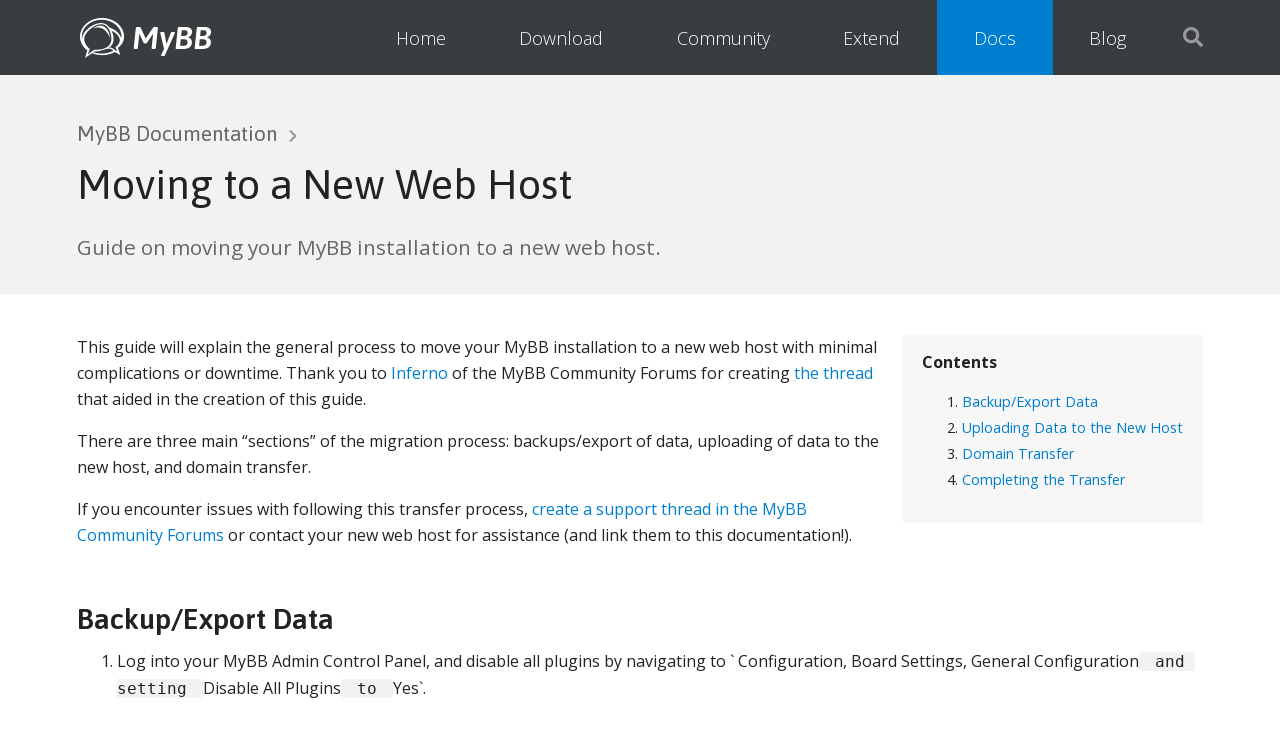

--- FILE ---
content_type: text/html; charset=utf-8
request_url: https://docs.mybb.com/1.8/faq/moving-to-a-new-web-host/
body_size: 6945
content:
<!DOCTYPE html>
<html>
<head>
    <meta charset="utf-8">
    <meta http-equiv="X-UA-Compatible" content="IE=edge,chrome=1">
    <title>
        
            
                    Moving to a New Web Host - MyBB Documentation
            
        
    </title>
    
    <meta name="viewport" content="width=device-width,initial-scale=1,user-scalable=yes">
    <link href="https://fonts.googleapis.com/css?family=Asap:400,600,600i|Open+Sans:300,400,700" rel="stylesheet">
    <link rel="stylesheet" href="/assets/css/main.css?v=5">
    <link rel="stylesheet" href="/assets/css/syntax.css">

</head>
<body>
    <header class="header">
        <div class="wrapper">
            <h1 class="header__title">
                <a href="https://mybb.com/" class="logo logo--light  header__title__logo">
    <span class="logo__icon"><svg xmlns="http://www.w3.org/2000/svg" viewBox="0 0 264 240"><defs><style>.cls-1{fill-rule:evenodd;}</style></defs><title>Page-1</title><g id="Layer_2" data-name="Layer 2"><g id="Layer_1-2" data-name="Layer 1"><path id="Combined-Shape" d="M29.81,240l13.93-45.45C16.88,174.12,0,144.52,0,111.58,0,50,59.1,0,132,0S264,50,264,111.58c0,30.7-12.62,48.08-36.35,68.26L242,223.16l-31.57-19.39c-20.55,11.16-52.2,19.39-78.43,19.39a151.34,151.34,0,0,1-59.71-12ZM10.65,111.42c0,1.52,0,3,.12,4.53a8.53,8.53,0,0,0,.11,1.67,27.15,27.15,0,0,0,.24,2.73c.08.9.13,1.37.21,2.14.16,1.25.35,2.49.56,3.72C13.16,101.1,29.12,79.4,48,63.29,77.32,38.18,130.62,14.7,165.34,44a77.27,77.27,0,0,1,12.14,13.22,138.18,138.18,0,0,1,40.91,21.93c11.71,9.14,24.92,28,30.78,42.56V111.42c0-55.82-53.39-101.08-119.26-101.08S10.65,55.6,10.65,111.42Zm150,73.2c-20.07,7.75-52.51,17.52-74.08,16.07l-9,4.3c5.62,1.92,15.87,4,21.71,5.18,1.87.39,9.62,1.59,11.43,1.84l5.86.54L124,213c2.2,0,4.21.14,6.35.14q2.15,0,7.17-.12c1,0,2.85-.09,5.6-.27,1.18-.1,3.49-.35,6.95-.76l5.58-.83c1.07-.17,3.32-.61,6.75-1.3l8-2q1.41-.41,10.74-3.43c3.25-1.19,19.23-7.32,20.23-7.82l-16.74-12C177.63,185.09,167.69,184.87,160.69,184.62Zm78.13-49.39c.52-22-17.06-39.22-33.94-50.21-1.27-.83-2.59-1.66-3.94-2.47a125.72,125.72,0,0,0-13-6.89c19.56,31.26,21.44,81.74-12.56,100.17-1.23.66-2.51,1.31-3.78,1.92h5.55c1.77,0,3.63-.09,5.31-.2,7.29-.41,10.08,2.17,16.25,6.46l2.76,1.91.64-.37-.62.39,22.41,15.64-10-24.32-.47.38.47-.39-1.06-2.57a.49.49,0,0,1,.3-.14C225.38,166.15,238.47,151.21,238.82,135.23ZM150.76,43.64c-27.67-15.32-61.1,1-83.52,18.26-21.55,16.55-45,41.61-41.58,70.15,2.57,21.2,15.36,40.87,33.15,53.77h-.13c.24.13.39.23.37.31L46.66,219,77,196.1c8-6.06,12-6.2,21.75-6,41.44,1.18,88.56-15.69,89.64-61.71C189.11,99.46,179.13,59.34,150.76,43.64Z"/><path id="Path" class="cls-1" d="M81,62.75S107.21,36.18,140.71,50C176.81,64.83,180,118,180,118,141.2,31.33,81,62.75,81,62.75Z"/></g></g></svg></span>
    
        <span class="logo__text">MyBB</span>
    
</a>

            </h1>
            <label class="menu-button" for="show-mobile-menu"><span class="icon"><span class="icon"><svg xmlns="http://www.w3.org/2000/svg" viewBox="0 0 448 512"><path d="M16 132h416c8.837 0 16-7.163 16-16V76c0-8.837-7.163-16-16-16H16C7.163 60 0 67.163 0 76v40c0 8.837 7.163 16 16 16zm0 160h416c8.837 0 16-7.163 16-16v-40c0-8.837-7.163-16-16-16H16c-8.837 0-16 7.163-16 16v40c0 8.837 7.163 16 16 16zm0 160h416c8.837 0 16-7.163 16-16v-40c0-8.837-7.163-16-16-16H16c-8.837 0-16 7.163-16 16v40c0 8.837 7.163 16 16 16z"/></svg></span>
</span></label>
            <label class="menu-close-button menu-close-button--hide" for="show-mobile-menu"><span class="icon"><span class="icon"><svg xmlns="http://www.w3.org/2000/svg" viewBox="0 0 512 512"><path d="M256 8C119 8 8 119 8 256s111 248 248 248 248-111 248-248S393 8 256 8zm0 448c-110.5 0-200-89.5-200-200S145.5 56 256 56s200 89.5 200 200-89.5 200-200 200zm101.8-262.2L295.6 256l62.2 62.2c4.7 4.7 4.7 12.3 0 17l-22.6 22.6c-4.7 4.7-12.3 4.7-17 0L256 295.6l-62.2 62.2c-4.7 4.7-12.3 4.7-17 0l-22.6-22.6c-4.7-4.7-4.7-12.3 0-17l62.2-62.2-62.2-62.2c-4.7-4.7-4.7-12.3 0-17l22.6-22.6c4.7-4.7 12.3-4.7 17 0l62.2 62.2 62.2-62.2c4.7-4.7 12.3-4.7 17 0l22.6 22.6c4.7 4.7 4.7 12.3 0 17z"/></svg></span>
</span></label>
            <input type="checkbox" class="header__checkbox" id="show-mobile-menu">
            <input type="checkbox" class="header__checkbox" id="show-site-search">
            <nav class="main-menu">
                <ul class="main-menu__links">
                    <li class="main-menu__links__gap">&nbsp;</li>
                    <li class="main-menu__links__item main-menu__links__item--home">
                        <a href="https://mybb.com/" class="main-menu__links__item__link">Home</a>
                    </li>
                    <li class="main-menu__links__item main-menu__links__item--download">
                        <a href="https://mybb.com/download/" class="main-menu__links__item__link">Download</a>
                    </li>
                    <li class="main-menu__links__item main-menu__links__item--community">
                        <a href="https://community.mybb.com/" class="main-menu__links__item__link">Community</a>
                    </li>
                    <li class="main-menu__links__item main-menu__links__item--extend">
                        <a href="https://community.mybb.com/mods.php" class="main-menu__links__item__link">Extend</a>
                    </li>
                    <li class="main-menu__links__item main-menu__links__item--docs main-menu__links__item--active">
                        <a href="https://docs.mybb.com/" class="main-menu__links__item__link">Docs</a>
                    </li>
                    <li class="main-menu__links__item main-menu__links__item--blog">
                        <a href="https://blog.mybb.com/" class="main-menu__links__item__link">Blog</a>
                    </li>
                    <li class="main-menu__links__item main-menu__links__item--search">
                        <label class="main-menu__links__item__icon main-menu__links__item--search__icon" for="show-site-search"><span class="icon"><svg xmlns="http://www.w3.org/2000/svg" viewBox="0 0 512 512"><path d="M505 442.7L405.3 343c-4.5-4.5-10.6-7-17-7H372c27.6-35.3 44-79.7 44-128C416 93.1 322.9 0 208 0S0 93.1 0 208s93.1 208 208 208c48.3 0 92.7-16.4 128-44v16.3c0 6.4 2.5 12.5 7 17l99.7 99.7c9.4 9.4 24.6 9.4 33.9 0l28.3-28.3c9.4-9.4 9.4-24.6.1-34zM208 336c-70.7 0-128-57.2-128-128 0-70.7 57.2-128 128-128 70.7 0 128 57.2 128 128 0 70.7-57.2 128-128 128z"/></svg></span>
</label>
                    </li>
                </ul>
            </nav>
            <div class="site-search">
                <form method="get" action="https://www.google.com/search">
					<input type="hidden" name="as_sitesearch" id="as_sitesearch" value="docs.mybb.com">
					<label for="qWidget">
						<input name="q" id="qWidget" type="text" class="site-search__field textbox" placeholder="Search Documentation" />
					</label>
                    <button class="button site-search__button site-search__button--search" id="submit" type="submit"><span class="icon"><svg xmlns="http://www.w3.org/2000/svg" viewBox="0 0 512 512"><path d="M505 442.7L405.3 343c-4.5-4.5-10.6-7-17-7H372c27.6-35.3 44-79.7 44-128C416 93.1 322.9 0 208 0S0 93.1 0 208s93.1 208 208 208c48.3 0 92.7-16.4 128-44v16.3c0 6.4 2.5 12.5 7 17l99.7 99.7c9.4 9.4 24.6 9.4 33.9 0l28.3-28.3c9.4-9.4 9.4-24.6.1-34zM208 336c-70.7 0-128-57.2-128-128 0-70.7 57.2-128 128-128 70.7 0 128 57.2 128 128 0 70.7-57.2 128-128 128z"/></svg></span>
 Search</button>
                    <label class="button button--dark site-search__button site-search__button--cancel" for="show-site-search"><span class="icon"><svg xmlns="http://www.w3.org/2000/svg" viewBox="0 0 384 512"><path d="M323.1 441l53.9-53.9c9.4-9.4 9.4-24.5 0-33.9L279.8 256l97.2-97.2c9.4-9.4 9.4-24.5 0-33.9L323.1 71c-9.4-9.4-24.5-9.4-33.9 0L192 168.2 94.8 71c-9.4-9.4-24.5-9.4-33.9 0L7 124.9c-9.4 9.4-9.4 24.5 0 33.9l97.2 97.2L7 353.2c-9.4 9.4-9.4 24.5 0 33.9L60.9 441c9.4 9.4 24.5 9.4 33.9 0l97.2-97.2 97.2 97.2c9.3 9.3 24.5 9.3 33.9 0z"/></svg></span>
 Cancel</label>
				</form>
            </div>
        </div>
    </header>


<article class="main main--docs-page">
	<header class="main-feature">
		<div class="wrapper">
			<p class="main-feature__parent"><a href="/" class="main-feature__parent__link">MyBB Documentation</a> <span class="icon"><svg xmlns="http://www.w3.org/2000/svg" viewBox="0 0 320 512"><path d="M285.476 272.971L91.132 467.314c-9.373 9.373-24.569 9.373-33.941 0l-22.667-22.667c-9.357-9.357-9.375-24.522-.04-33.901L188.505 256 34.484 101.255c-9.335-9.379-9.317-24.544.04-33.901l22.667-22.667c9.373-9.373 24.569-9.373 33.941 0L285.475 239.03c9.373 9.372 9.373 24.568.001 33.941z"/></svg></span>
</p>
			<h1 class="main-feature__page-title">Moving to a New Web Host</h1>
			
			<p class="main-feature__description">Guide on moving your MyBB installation to a new web host.</p>
			
		</div>
	</header>
	<div class="wrapper">
		









		
		<div class="page-content block--markdown">
			
			<div class="toc"></div>
			

			<p>This guide will explain the general process to move your MyBB installation to a new web host with minimal complications or downtime. Thank you to <a href="https://community.mybb.com/user-12365.html">Inferno</a> of the MyBB Community Forums for creating <a href="https://community.mybb.com/thread-27771.html">the thread</a> that aided in the creation of this guide.</p>

<p>There are three main “sections” of the migration process: backups/export of data, uploading of data to the new host, and domain transfer.</p>

<p>If you encounter issues with following this transfer process, <a href="https://community.mybb.com/newthread.php?fid=176">create a support thread in the MyBB Community Forums</a> or contact your new web host for assistance (and link them to this documentation!).</p>

<h1 id="backupexport-data">Backup/Export Data</h1>

<ol>
  <li>
    <p>Log into your MyBB Admin Control Panel, and disable all plugins by navigating to ` Configuration, Board Settings, General Configuration<code class="language-plaintext highlighter-rouge"> and setting </code>Disable All Plugins<code class="language-plaintext highlighter-rouge"> to </code>Yes`.</p>
  </li>
  <li>
    <p>Close your forum by navigating to <code class="language-plaintext highlighter-rouge">Configuration</code>, <code class="language-plaintext highlighter-rouge">Board Online / Offline</code>, and setting the board to closed. This will ensure that the data you export in the next step is the latest and that no activity is lost in the transfer to the new host.</p>
  </li>
  <li>
    <p>Export your database by navigating to the <code class="language-plaintext highlighter-rouge">Tools &amp; Maintenance</code> section, <code class="language-plaintext highlighter-rouge">Backup Database</code>, <code class="language-plaintext highlighter-rouge">New Backup</code>. <code class="language-plaintext highlighter-rouge">Select All</code> tables, check <code class="language-plaintext highlighter-rouge">GZIP Compressed</code>, <code class="language-plaintext highlighter-rouge">Download</code>, <code class="language-plaintext highlighter-rouge">Structure and Data</code>, and <code class="language-plaintext highlighter-rouge">Analyze and Optimize Selected Tables</code>. Save the resulting file to a location on your computer. See the below image for reference.</p>

    <p><img src="/assets/images/faq/backupdb-export.png" alt="Exporting database backup from MyBB Admin Control Panel" /></p>
  </li>
  <li>
    <p>Using an FTP client, such as <a href="https://filezilla-project.org/download.php?show_all=1">FileZilla</a>, download <strong>ALL</strong> of your forum’s files to a location on your computer.</p>
  </li>
</ol>

<h1 id="uploading-data-to-the-new-host">Uploading Data to the New Host</h1>

<ol>
  <li>
    <p>Create a new database and user on the new host. Change the database configuration variables in <code class="language-plaintext highlighter-rouge">./inc/config.php</code> to the values appropriate for your new host.</p>
  </li>
  <li>
    <p>Using a tool such as phpMyAdmin, browse to the blank database on your new host, and import the data exported in Step 3 of <a href="#backup-export-data">Backup/Export Data</a>.</p>
  </li>
  <li>
    <p>Change the site configuration variables in <code class="language-plaintext highlighter-rouge">./inc/settings.php</code> to the values appropriate for your new host, e.g. subdomain, contact mail, contact link, etc. (If you find yourself being redirected to your old URL, you probably missed this step!)</p>
  </li>
  <li>
    <p>Using an FTP client, upload <strong>ALL</strong> of your forum’s files to the new web host.</p>
  </li>
</ol>

<h1 id="domain-transfer">Domain Transfer</h1>

<p>In many cases, your new web host will help transfer your domain and point it to their systems. If not, please contact them for assistance with changing the settings for your domain at your registrar, as the settings differ between hosts. Also, keep in mind that DNS propagation (the time it takes for computers to learn that your domain points somewhere new) can often take up to a few hours, so if it doesn’t update immediately, there is no cause for concern.</p>

<h1 id="completing-the-transfer">Completing the Transfer</h1>

<ol>
  <li>
    <p>Your domain should hopefully be pointed to the new host at this point, and your forum should behave exactly as it did on your old host. If it doesn’t, <a href="https://community.mybb.com/newthread.php?fid=176">create a support thread in the MyBB Community Forums</a>, or contact your new web host for assistance, providing them with a link to this documentation.</p>
  </li>
  <li>
    <p>Re-open your board by following Steps 1-2 of <a href="#backup-export-data">Backup/Export Data</a>, but opening the board instead of closing it.</p>
  </li>
</ol>


			<p class="edit-page">
				<a href="https://github.com/mybb/docs.mybb.com/blob/gh-pages/1.8/faq/moving-to-a-new-web-host.md" title="Contribute to this article on GitHub" class="edit-page__link"><span class="icon"><svg xmlns="http://www.w3.org/2000/svg" viewBox="0 0 512 512"><path d="M497.9 142.1l-46.1 46.1c-4.7 4.7-12.3 4.7-17 0l-111-111c-4.7-4.7-4.7-12.3 0-17l46.1-46.1c18.7-18.7 49.1-18.7 67.9 0l60.1 60.1c18.8 18.7 18.8 49.1 0 67.9zM284.2 99.8L21.6 362.4.4 483.9c-2.9 16.4 11.4 30.6 27.8 27.8l121.5-21.3 262.6-262.6c4.7-4.7 4.7-12.3 0-17l-111-111c-4.8-4.7-12.4-4.7-17.1 0zM124.1 339.9c-5.5-5.5-5.5-14.3 0-19.8l154-154c5.5-5.5 14.3-5.5 19.8 0s5.5 14.3 0 19.8l-154 154c-5.5 5.5-14.3 5.5-19.8 0zM88 424h48v36.3l-64.5 11.3-31.1-31.1L51.7 376H88v48z"/></svg></span>
 Edit this page on GitHub</a>
			</p>
		</div>
	</div>
</article>


    <footer class="footer">
        <div class="wrapper">
            <nav class="footer__nav footer__nav--internal">
                <ul class="footer__nav__links">
                    <li class="footer__nav__links__item">
                        <a href="https://mybb.com/about/" class="footer__nav__links__item__link">MyBB Project</a>
                    </li>
                    <li class="footer__nav__links__item">
                        <a href="https://mybb.com/get-involved/" class="footer__nav__links__item__link">Get Involved</a>
                    </li>
                    <li class="footer__nav__links__item">
                        <a href="https://mybb.com/support/" class="footer__nav__links__item__link">Support</a>
                    </li>
                    <li class="footer__nav__links__item">
                        <a href="https://mybb.com/contact/" class="footer__nav__links__item__link">Contact</a>
                    </li>
                </ul>
            </nav>
            <nav class="footer__nav footer__nav--social">
                <ul class="footer__nav__links">
                    <li class="footer__nav__links__item">
                        <a href="https://github.com/mybb" class="footer__nav__links__item__link"><span class="icon"><svg xmlns="http://www.w3.org/2000/svg" viewBox="0 0 496 512"><path d="M165.9 397.4c0 2-2.3 3.6-5.2 3.6-3.3.3-5.6-1.3-5.6-3.6 0-2 2.3-3.6 5.2-3.6 3-.3 5.6 1.3 5.6 3.6zm-31.1-4.5c-.7 2 1.3 4.3 4.3 4.9 2.6 1 5.6 0 6.2-2s-1.3-4.3-4.3-5.2c-2.6-.7-5.5.3-6.2 2.3zm44.2-1.7c-2.9.7-4.9 2.6-4.6 4.9.3 2 2.9 3.3 5.9 2.6 2.9-.7 4.9-2.6 4.6-4.6-.3-1.9-3-3.2-5.9-2.9zM244.8 8C106.1 8 0 113.3 0 252c0 110.9 69.8 205.8 169.5 239.2 12.8 2.3 17.3-5.6 17.3-12.1 0-6.2-.3-40.4-.3-61.4 0 0-70 15-84.7-29.8 0 0-11.4-29.1-27.8-36.6 0 0-22.9-15.7 1.6-15.4 0 0 24.9 2 38.6 25.8 21.9 38.6 58.6 27.5 72.9 20.9 2.3-16 8.8-27.1 16-33.7-55.9-6.2-112.3-14.3-112.3-110.5 0-27.5 7.6-41.3 23.6-58.9-2.6-6.5-11.1-33.3 2.6-67.9 20.9-6.5 69 27 69 27 20-5.6 41.5-8.5 62.8-8.5s42.8 2.9 62.8 8.5c0 0 48.1-33.6 69-27 13.7 34.7 5.2 61.4 2.6 67.9 16 17.7 25.8 31.5 25.8 58.9 0 96.5-58.9 104.2-114.8 110.5 9.2 7.9 17 22.9 17 46.4 0 33.7-.3 75.4-.3 83.6 0 6.5 4.6 14.4 17.3 12.1C428.2 457.8 496 362.9 496 252 496 113.3 383.5 8 244.8 8zM97.2 352.9c-1.3 1-1 3.3.7 5.2 1.6 1.6 3.9 2.3 5.2 1 1.3-1 1-3.3-.7-5.2-1.6-1.6-3.9-2.3-5.2-1zm-10.8-8.1c-.7 1.3.3 2.9 2.3 3.9 1.6 1 3.6.7 4.3-.7.7-1.3-.3-2.9-2.3-3.9-2-.6-3.6-.3-4.3.7zm32.4 35.6c-1.6 1.3-1 4.3 1.3 6.2 2.3 2.3 5.2 2.6 6.5 1 1.3-1.3.7-4.3-1.3-6.2-2.2-2.3-5.2-2.6-6.5-1zm-11.4-14.7c-1.6 1-1.6 3.6 0 5.9 1.6 2.3 4.3 3.3 5.6 2.3 1.6-1.3 1.6-3.9 0-6.2-1.4-2.3-4-3.3-5.6-2z"/></svg></span>
 mybb</a>
                    </li>
                    <li class="footer__nav__links__item">
                        <a href="https://fosstodon.org/@mybb" class="footer__nav__links__item__link" rel="me"><span class="icon"><svg width="74" height="79" viewBox="0 0 74 79" fill="black" xmlns="http://www.w3.org/2000/svg">
<path d="M73.7014 17.4323C72.5616 9.05152 65.1774 2.4469 56.424 1.1671C54.9472 0.950843 49.3518 0.163818 36.3901 0.163818H36.2933C23.3281 0.163818 20.5465 0.950843 19.0697 1.1671C10.56 2.41145 2.78877 8.34604 0.903306 16.826C-0.00357854 21.0022 -0.100361 25.6322 0.068112 29.8793C0.308275 35.9699 0.354874 42.0498 0.91406 48.1156C1.30064 52.1448 1.97502 56.1419 2.93215 60.0769C4.72441 67.3445 11.9795 73.3925 19.0876 75.86C26.6979 78.4332 34.8821 78.8603 42.724 77.0937C43.5866 76.8952 44.4398 76.6647 45.2833 76.4024C47.1867 75.8033 49.4199 75.1332 51.0616 73.9562C51.0841 73.9397 51.1026 73.9184 51.1156 73.8938C51.1286 73.8693 51.1359 73.8421 51.1368 73.8144V67.9366C51.1364 67.9107 51.1302 67.8852 51.1186 67.862C51.1069 67.8388 51.0902 67.8184 51.0695 67.8025C51.0489 67.7865 51.0249 67.7753 50.9994 67.7696C50.9738 67.764 50.9473 67.7641 50.9218 67.7699C45.8976 68.9569 40.7491 69.5519 35.5836 69.5425C26.694 69.5425 24.3031 65.3699 23.6184 63.6327C23.0681 62.1314 22.7186 60.5654 22.5789 58.9744C22.5775 58.9477 22.5825 58.921 22.5934 58.8965C22.6043 58.8721 22.621 58.8505 22.6419 58.8336C22.6629 58.8167 22.6876 58.8049 22.714 58.7992C22.7404 58.7934 22.7678 58.794 22.794 58.8007C27.7345 59.9796 32.799 60.5746 37.8813 60.5733C39.1036 60.5733 40.3223 60.5733 41.5447 60.5414C46.6562 60.3996 52.0437 60.1408 57.0728 59.1694C57.1983 59.1446 57.3237 59.1233 57.4313 59.0914C65.3638 57.5847 72.9128 52.8555 73.6799 40.8799C73.7086 40.4084 73.7803 35.9415 73.7803 35.4523C73.7839 33.7896 74.3216 23.6576 73.7014 17.4323ZM61.4925 47.3144H53.1514V27.107C53.1514 22.8528 51.3591 20.6832 47.7136 20.6832C43.7061 20.6832 41.6988 23.2499 41.6988 28.3194V39.3803H33.4078V28.3194C33.4078 23.2499 31.3969 20.6832 27.3894 20.6832C23.7654 20.6832 21.9552 22.8528 21.9516 27.107V47.3144H13.6176V26.4937C13.6176 22.2395 14.7157 18.8598 16.9118 16.3545C19.1772 13.8552 22.1488 12.5719 25.8373 12.5719C30.1064 12.5719 33.3325 14.1955 35.4832 17.4394L37.5587 20.8853L39.6377 17.4394C41.7884 14.1955 45.0145 12.5719 49.2765 12.5719C52.9614 12.5719 55.9329 13.8552 58.2055 16.3545C60.4017 18.8574 61.4997 22.2371 61.4997 26.4937L61.4925 47.3144Z" fill="inherit"/>
</svg>
</span>
 @mybb…</a>
                    </li>
                    <li class="footer__nav__links__item">
                        <a href="https://twitter.com/mybbsecurity" class="footer__nav__links__item__link"><span class="icon"><svg xmlns="http://www.w3.org/2000/svg" viewBox="0 0 512 512"><path d="M459.37 151.716c.325 4.548.325 9.097.325 13.645 0 138.72-105.583 298.558-298.558 298.558-59.452 0-114.68-17.219-161.137-47.106 8.447.974 16.568 1.299 25.34 1.299 49.055 0 94.213-16.568 130.274-44.832-46.132-.975-84.792-31.188-98.112-72.772 6.498.974 12.995 1.624 19.818 1.624 9.421 0 18.843-1.3 27.614-3.573-48.081-9.747-84.143-51.98-84.143-102.985v-1.299c13.969 7.797 30.214 12.67 47.431 13.319-28.264-18.843-46.781-51.005-46.781-87.391 0-19.492 5.197-37.36 14.294-52.954 51.655 63.675 129.3 105.258 216.365 109.807-1.624-7.797-2.599-15.918-2.599-24.04 0-57.828 46.782-104.934 104.934-104.934 30.213 0 57.502 12.67 76.67 33.137 23.715-4.548 46.456-13.32 66.599-25.34-7.798 24.366-24.366 44.833-46.132 57.827 21.117-2.273 41.584-8.122 60.426-16.243-14.292 20.791-32.161 39.308-52.628 54.253z"/></svg></span>
 @mybbsecurity</a>
                    </li>
                </ul>
            </nav>
        </div>
    </footer>
    <div class="copyright">
        Copyright &copy; 2002-2025 MyBB Group
    </div>
    <script src="https://ajax.googleapis.com/ajax/libs/jquery/3.2.1/jquery.min.js"></script>
	<script>window.jQuery || document.write('<script src="/assets/js/libs/jquery-3.2.1.min.js"><\/script>')</script>
    <script defer src="/assets/js/plugins.js"></script>
	<script defer src="/assets/js/script.js?v=2"></script>
    <script defer src="/assets/js/toc.js"></script>

</body>
</html>



--- FILE ---
content_type: text/css; charset=utf-8
request_url: https://docs.mybb.com/assets/css/main.css?v=5
body_size: 10919
content:
.hidden{display:none !important;visibility:hidden}.visually-hidden{border:0;clip:rect(0 0 0 0);height:1px;margin:-1px;overflow:hidden;padding:0;position:absolute;width:1px}.nowrap{white-space:nowrap}.owl-carousel{display:none;width:100%;-webkit-tap-highlight-color:transparent;position:relative;z-index:1}.owl-carousel .owl-stage{position:relative;-ms-touch-action:pan-Y;-moz-backface-visibility:hidden}.owl-carousel .owl-stage:after{content:".";display:block;clear:both;visibility:hidden;line-height:0;height:0}.owl-carousel .owl-stage-outer{position:relative;overflow:hidden;-webkit-transform:translate3d(0px, 0px, 0px)}.owl-carousel .owl-wrapper,.owl-carousel .owl-item{-webkit-backface-visibility:hidden;-moz-backface-visibility:hidden;-ms-backface-visibility:hidden;-webkit-transform:translate3d(0, 0, 0);-moz-transform:translate3d(0, 0, 0);-ms-transform:translate3d(0, 0, 0)}.owl-carousel .owl-item{position:relative;min-height:1px;float:left;-webkit-backface-visibility:hidden;-webkit-tap-highlight-color:transparent;-webkit-touch-callout:none}.owl-carousel .owl-item img{display:block;width:100%}.owl-carousel .owl-nav.disabled,.owl-carousel .owl-dots.disabled{display:none}.owl-carousel .owl-nav .owl-prev,.owl-carousel .owl-nav .owl-next,.owl-carousel .owl-dot{cursor:pointer;cursor:hand;-webkit-user-select:none;-khtml-user-select:none;-moz-user-select:none;-ms-user-select:none;user-select:none}.owl-carousel.owl-loaded{display:block}.owl-carousel.owl-loading{opacity:0;display:block}.owl-carousel.owl-hidden{opacity:0}.owl-carousel.owl-refresh .owl-item{visibility:hidden}.owl-carousel.owl-drag .owl-item{-webkit-user-select:none;-moz-user-select:none;-ms-user-select:none;user-select:none}.owl-carousel.owl-grab{cursor:move;cursor:grab}.owl-carousel.owl-rtl{direction:rtl}.owl-carousel.owl-rtl .owl-item{float:right}.no-js .owl-carousel{display:block}.owl-carousel .animated{animation-duration:1000ms;animation-fill-mode:both}.owl-carousel .owl-animated-in{z-index:0}.owl-carousel .owl-animated-out{z-index:1}.owl-carousel .fadeOut{animation-name:fadeOut}@keyframes fadeOut{0%{opacity:1}100%{opacity:0}}.owl-height{transition:height 500ms ease-in-out}#powerTip{cursor:default;background-color:#333;background-color:rgba(0,0,0,0.8);border-radius:4px;color:#fff;display:none;padding:3px 9px;position:absolute;white-space:nowrap;z-index:2147483647;font-size:0.8em}#powerTip:before{content:"";position:absolute}#powerTip.n:before,#powerTip.s:before{border-right:5px solid transparent;border-left:5px solid transparent;left:50%;margin-left:-5px}#powerTip.e:before,#powerTip.w:before{border-bottom:5px solid transparent;border-top:5px solid transparent;margin-top:-5px;top:50%}#powerTip.n:before{border-top:5px solid #333;border-top:5px solid rgba(0,0,0,0.8);bottom:-5px}#powerTip.e:before{border-right:5px solid #333;border-right:5px solid rgba(0,0,0,0.8);left:-5px}#powerTip.s:before{border-bottom:5px solid #333;border-bottom:5px solid rgba(0,0,0,0.8);top:-5px}#powerTip.w:before{border-left:5px solid #333;border-left:5px solid rgba(0,0,0,0.8);right:-5px}#powerTip.ne:before,#powerTip.se:before{border-right:5px solid transparent;border-left:0;left:10px}#powerTip.nw:before,#powerTip.sw:before{border-left:5px solid transparent;border-right:0;right:10px}#powerTip.ne:before,#powerTip.nw:before{border-top:5px solid #333;border-top:5px solid rgba(0,0,0,0.8);bottom:-5px}#powerTip.se:before,#powerTip.sw:before{border-bottom:5px solid #333;border-bottom:5px solid rgba(0,0,0,0.8);top:-5px}#powerTip.nw-alt:before,#powerTip.ne-alt:before,#powerTip.sw-alt:before,#powerTip.se-alt:before{border-top:5px solid #333;border-top:5px solid rgba(0,0,0,0.8);bottom:-5px;border-left:5px solid transparent;border-right:5px solid transparent;left:10px}#powerTip.ne-alt:before{left:auto;right:10px}#powerTip.sw-alt:before,#powerTip.se-alt:before{border-top:none;border-bottom:5px solid #333;border-bottom:5px solid rgba(0,0,0,0.8);bottom:auto;top:-5px}#powerTip.se-alt:before{left:auto;right:10px}@media all{html.with-featherlight{overflow:hidden}.featherlight{display:none;position:fixed;top:0;right:0;bottom:0;left:0;z-index:2147483647;text-align:center;white-space:nowrap;cursor:pointer;background:#333;background:transparent}.featherlight:last-of-type{background:rgba(0,0,0,0.8)}.featherlight:before{content:'';display:inline-block;height:100%;vertical-align:middle}.featherlight .featherlight-content{position:relative;text-align:left;vertical-align:middle;display:inline-block;overflow:auto;padding:25px 25px 0;border-bottom:25px solid transparent;margin-left:5%;margin-right:5%;max-height:95%;background:#fff;cursor:auto;white-space:normal}.featherlight .featherlight-inner{display:block}.featherlight script.featherlight-inner,.featherlight link.featherlight-inner,.featherlight style.featherlight-inner{display:none}.featherlight .featherlight-close-icon{position:absolute;z-index:9999;top:0;right:0;line-height:25px;width:25px;cursor:pointer;text-align:center;font-family:Arial, sans-serif;background:#fff;background:rgba(255,255,255,0.3);color:#000;border:none;padding:0}.featherlight .featherlight-close-icon::-moz-focus-inner{border:0;padding:0}.featherlight .featherlight-image{width:100%}.featherlight-iframe .featherlight-content{border-bottom:0;padding:0;-webkit-overflow-scrolling:touch;overflow-y:scroll}.featherlight iframe{border:none}.featherlight *{-webkit-box-sizing:border-box;-moz-box-sizing:border-box;box-sizing:border-box}}@media only screen and (max-width: 1024px){.featherlight .featherlight-content{margin-left:0;margin-right:0;max-height:98%;padding:10px 10px 0;border-bottom:10px solid transparent}}@media print{@page{size:landscape}html.with-featherlight>*>:not(.featherlight){display:none}}@-webkit-keyframes featherlightLoader{0%{-webkit-transform:rotate(0deg);transform:rotate(0deg)}100%{-webkit-transform:rotate(360deg);transform:rotate(360deg)}}@keyframes featherlightLoader{0%{-webkit-transform:rotate(0deg);transform:rotate(0deg)}100%{-webkit-transform:rotate(360deg);transform:rotate(360deg)}}.featherlight-loading .featherlight-content{-webkit-animation:featherlightLoader 1s infinite linear;animation:featherlightLoader 1s infinite linear;background:transparent;border:8px solid #8f8f8f;border-left-color:#fff;border-radius:80px;width:80px;height:80px;min-width:0}.featherlight-loading .featherlight-content>*{display:none !important}.featherlight-loading .featherlight-close,.featherlight-loading .featherlight-inner{display:none}.logo{display:block;text-decoration:none}.logo__icon>svg{height:40px;width:50px;display:inline-block;vertical-align:middle}.logo__icon>svg *{transition:fill .25s ease}.logo__text{font-family:"Asap",sans-serif;font-style:italic;color:#fff;text-indent:5px}.logo:hover{text-decoration:none}.logo--light .logo__icon>svg *{fill:#fff}.logo--light:hover .logo__icon>svg *{fill:#ccc}.logo--primary .logo__icon>svg *{fill:#007fd0}.logo--primary:hover .logo__icon>svg *{fill:#ff7500}.header{background:#393D3F}@media only screen and (min-width: 768px){.header{display:flex;flex-direction:row;height:75px}}.header__title{height:100%;margin:0}@media only screen and (min-width: 768px){.header__title{float:left}}.header__title .logo{height:75px;align-items:center;display:flex}@media only screen and (min-width: 768px){.header__title .logo{height:100%}}.header .wrapper{position:relative}.header .menu-button,.header .menu-close-button{display:block;position:absolute;top:0;right:0;padding:24px 15px;cursor:pointer}.header .menu-button .icon svg,.header .menu-close-button .icon svg{width:30px;height:30px;vertical-align:middle;margin-top:-2px;margin-left:0;margin-right:0}.header .menu-button .icon svg *,.header .menu-close-button .icon svg *{fill:#fff !important}.header .menu-button--hide,.header .menu-close-button--hide{display:none}@media only screen and (min-width: 768px){.header .menu-button,.header .menu-close-button{display:none}}.header__checkbox{display:none}.main-menu{height:100%}@media only screen and (max-width: 767px){.main-menu{display:none}}.main-menu__links{height:100%;list-style:none;margin:0;padding:0;font-size:0;display:flex}@media only screen and (max-width: 767px){.main-menu__links{flex-wrap:wrap;background:#444;margin:0 -6%;border-bottom:1px solid #666}}.main-menu__links__gap{flex-grow:2}@media only screen and (max-width: 767px){.main-menu__links__gap{display:none}}.main-menu__links__item{flex-grow:1}@media only screen and (max-width: 767px){.main-menu__links__item{width:100%;box-sizing:border-box;text-align:left;border-top:1px solid #666}}.main-menu__links__item__link{display:block;margin:0;font-size:1.8rem;height:100%;font-weight:300;box-sizing:border-box;display:flex;align-items:center;justify-content:center;transition:background .25s ease}@media only screen and (max-width: 767px){.main-menu__links__item__link{text-align:left;padding:8px 20px;font-size:1.6rem;justify-content:flex-start}}.main-menu__links__item__link:link,.main-menu__links__item__link:visited{color:#fff;text-decoration:none}.main-menu__links__item__link:hover,.main-menu__links__item__link:active{background:rgba(85,85,85,0.6)}.main-menu__links__item--search{flex-grow:0;padding:0 0 0 20px;position:relative;display:flex;justify-content:center;align-items:center}@media only screen and (max-width: 767px){.main-menu__links__item--search{display:none}}.main-menu__links__item--search__icon .icon svg{width:20px;height:20px;vertical-align:middle;margin-top:-2px;margin-left:0;margin-right:0}.main-menu__links__item--search__icon .icon svg *{fill:#999 !important}.main-menu__links__item--search__icon:hover,.main-menu__links__item--search__icon:active{cursor:pointer}.main-menu__links__item--search__icon:hover .icon svg *,.main-menu__links__item--search__icon:active .icon svg *{fill:#ccc !important}.main-menu__links__item--active{background:#007fd0;color:#fff}.main-menu__links__item--active .main-menu__links__item__link{color:inherit}.main-menu__links__item--active .main-menu__links__item__link:hover,.main-menu__links__item--active .main-menu__links__item__link:active{background:#007fd0}.site-search{background:#393D3F;display:none}@media only screen and (min-width: 768px){.site-search{display:block;text-align:right;padding:15px 0 14px 0;position:absolute;top:0;right:0;width:77%;will-change:transform;transition:transform .25s linear,opacity .25s linear;transform:translateY(-100%);opacity:0}.site-search input[type="text"].site-search__field{margin:1px 5px 1px 0;width:250px;padding:7px 7px 8px 7px;border-color:#fff}.site-search__button--cancel.button{margin-right:0;display:inline-block}}@media only screen and (max-width: 767px){.site-search{margin:10px -10px 0 -10px}.site-search input[type="text"].site-search__field{width:63%;display:inline-block;padding:7px 7px 8px 7px;margin:0 0 10px 0;border-color:#fff;box-sizing:border-box;float:left}.site-search__button--search.button{width:35%;margin:0 0 10px 0;box-sizing:border-box;float:right}.site-search__button--cancel.button{display:none}}@media only screen and (min-width: 768px){#show-site-search:checked ~ .site-search{opacity:1;transform:translateY(0%)}}@media only screen and (max-width: 767px){#show-mobile-menu:checked ~ .main-menu{display:block}}@media only screen and (max-width: 767px){#show-mobile-menu:checked ~ .site-search{display:block}}.js .header{position:fixed;z-index:10;right:0;left:0;top:0}.headroom{will-change:transform;transition:transform 200ms linear}.headroom--pinned{transform:translateY(0%)}.headroom--unpinned{transform:translateY(-100%)}.headroom--unpinned.headroom--disabled{transform:translateY(0%)}.footer{background:#393D3F}.footer .wrapper{padding:20px 0;display:flex;justify-content:space-between;flex-direction:row}@media only screen and (min-width: 768px){.footer .wrapper{padding:0;flex-direction:row}}.footer__nav{flex-grow:1}.footer__nav__links{list-style:none;margin:0;padding:0}.footer__nav__links__item{font-size:0.8em;padding:0}@media only screen and (min-width: 768px){.footer__nav__links__item{font-size:0.7em;display:inline-block}}@media only screen and (min-width: 1140px){.footer__nav__links__item{font-size:0.8em}}.footer__nav__links__item__link{display:block;padding:6px 12px;transition:background .25s ease,color .25s ease}@media only screen and (min-width: 768px){.footer__nav__links__item__link{padding:14px 6px}}@media only screen and (min-width: 1140px){.footer__nav__links__item__link{padding:18px 12px}}.footer__nav__links__item__link:link,.footer__nav__links__item__link:visited,.footer__nav__links__item__link:hover,.footer__nav__links__item__link:active{color:#ccc;text-decoration:none}.footer__nav__links__item__link:hover,.footer__nav__links__item__link:active{color:#fff;background:rgba(85,85,85,0.6)}.footer__nav__links__item__link .icon svg{width:16px;height:16px;vertical-align:middle;margin-top:-2px;margin-left:auto;margin-right:auto;margin-right:2px}.footer__nav__links__item__link .icon svg *{fill:#999 !important}.footer__nav--internal{text-transform:uppercase}@media only screen and (min-width: 768px){.footer__nav--social{text-align:right}}.copyright{display:none;background:#444;font-size:0.75em;color:#999;margin:0;text-align:center;padding:10px 0}html,button,input,select,textarea{color:#222;word-wrap:break-word}::selection{background:#ff7500;color:#fff;text-shadow:none}html{font-size:10px}body{margin:0;font:16px/26px "Open Sans",sans-serif;background:#fff}input,select,textarea,button{font:16px "Open Sans",sans-serif}a:link,a:visited{color:#007fd0;text-decoration:none}a:hover,a:active{color:#ff7500;text-decoration:underline}a:focus,button:focus{outline:0}hr{display:block;height:1px;border:0;border-top:1px solid #ccc;margin:1em 0;padding:0}img{vertical-align:middle}img.avatar{border-radius:4px}fieldset{border:0;margin:0;padding:0}textarea{resize:vertical}.wrapper{width:88%;margin:0 6%;box-sizing:border-box}.wrapper:after{content:"";display:table;clear:both}@media only screen and (min-width: 1140px){.wrapper{max-width:1250px;margin:0 auto}}.main{padding:20px 0 30px 0}.main .wrapper{padding:0}@media only screen and (min-width: 768px){.main .page-content--sidebar{float:left;width:62%}}@media only screen and (min-width: 768px){.main .page-content--centered{width:60%;float:none;margin:auto auto}}.main .page-content--columns{display:flex;flex-direction:column}@media only screen and (min-width: 768px){.main .page-content--columns{flex-direction:row;justify-content:space-between}}.main .page-sidebar{padding-bottom:10px;font-size:0.9em}@media only screen and (min-width: 768px){.main .page-sidebar{float:right;width:35%;margin-top:0}}.main .page-sidebar .block{background:#f7f7f7;padding:15px 20px;margin-bottom:30px;border-radius:4px}.main .page-sidebar .block .block__heading{border-bottom:none;padding-bottom:0;font-size:1.4em;color:#222;margin:0 0 0.5em 0;font-family:"Asap",sans-serif;font-weight:600}.main .page-sidebar .block.block--basic{background:transparent;border:solid 2px #f7f7f7}@media only screen and (min-width: 768px){.main .page-column{width:48%}}.js .main{padding-top:100px}@media only screen and (min-width: 768px){.section-menu{float:left;width:19%;margin-right:3%}}.section-menu__links{margin:0 0 15px 0;padding:0;list-style:none}.section-menu__links:after{content:"";display:table;clear:both}.section-menu__links__item{float:left;width:48%;margin-bottom:4px}.section-menu__links__item:nth-child(odd){margin-right:2%}.section-menu__links__item:nth-child(even){margin-left:2%}.section-menu__links__item__link{background:#f7f7f7;display:block;padding:2px 8px;border-radius:3px}.section-menu__links__item__link:link,.section-menu__links__item__link:visited{text-decoration:none}.section-menu__links__item__link:hover,.section-menu__links__item__link:active{background-color:#ff7500;border-color:#ff7500;color:#fff}.section-menu__links__item.section-menu__links__item--active .section-menu__links__item__link{background-color:#007fd0;border-color:#007fd0;color:#fff}@media only screen and (min-width: 768px){.section-menu__links{margin:0}.section-menu__links .section-menu__links__item,.section-menu__links .section-menu__links__item:nth-child(odd),.section-menu__links .section-menu__links__item:nth-child(even){float:none;width:100%;margin-left:0;margin-right:0}}.section-menu.section-menu--block{float:none;width:auto;margin:0 0 20px 0;font-size:1.1em}.section-menu__links__item,.section-menu__links__item:nth-child(odd),.section-menu__links__item:nth-child(even){float:none;width:100%;margin-left:0;margin-right:0}.section-menu__links__item .icon svg{width:18px;height:18px;vertical-align:middle;margin-top:-2px;margin-left:2px;margin-right:8px}.section-menu__links__item .icon svg *{fill:#007fd0 !important}.section-menu__links__item:hover .icon svg *,.section-menu__links__item:active .icon svg *,.section-menu__links__item.section-menu__links__item--active .icon svg *{fill:#fff !important}.main-feature{line-height:1.3}.main-feature .wrapper{padding:20px 0;margin-bottom:20px;box-sizing:border-box}.main-feature__page-title,.latest-version__title{font-weight:400;font-size:2.6em;margin:0 0 20px 0;color:#222;font-family:"Asap",sans-serif}.main-feature__description{font-size:1.3em;line-height:1.6em;font-weight:400;color:#666;margin:0 0 10px 0}.block{margin-bottom:40px}.block--markdown h1,.block--basic h1{color:#222;font-weight:600;margin:2em 0 0.5em 0;font-size:1.5em;font-family:"Asap",sans-serif}.block--markdown h1:first-child,.block--basic h1:first-child{margin-top:0}.block--markdown h2,.block--basic h2{color:#444;font-size:1.2em;font-family:"Asap",sans-serif;font-weight:600;margin:0.5em 0 0.5em 0}.block--markdown h3,.block--basic h3{color:#666;font-size:1em;font-family:"Asap",sans-serif;font-weight:600}.block--symbol{display:grid;grid-template-columns:70px auto}.block__icon{grid-column:1;width:50px}.block__icon svg{max-height:40px}.block__icon svg *{fill:#ccc}.block__content{grid-column:2;padding-top:7px;vertical-align:top}.block__heading{margin-bottom:10px}.block__heading__title{color:#222;font-weight:600;padding:0;margin:0 0 0.5em 0;font-size:1.5em;font-family:"Asap",sans-serif}.block__heading__subtitle{color:#444;font-size:1.1em;margin:10px 0 0 0;padding:0}.block__container p{margin:0 0 15px 0}.block__container p:last-child{margin:0}.block>h3,.block__content>h3{font-size:1.1em;margin:1.5em 0 0 0}.block>h3+p,.block__content>h3+p{margin-top:0.5em}.block>ul li{margin:0.5em 0}.block__action .icon svg{width:16px;height:16px;vertical-align:middle;margin-top:-2px;margin-left:0;margin-right:4px}.block__action .icon svg *{fill:currentColor !important}.block__action .button{margin:0}.block .github-buttons{float:right;margin-top:2px}.form{border:1px solid #dfdfdf;margin-bottom:40px;border-radius:4px}.form--alt{border:none;background-color:#f2f2f2}.form--delete{padding:16px 12px;display:flex;justify-content:space-between;align-items:center;margin-bottom:30px}.form--delete .form__submit{background:none}.form .buttons{margin:-5px}.form__submit{border-radius:0 0 4px 4px;background:#f7f7f7;text-align:center;padding:10px 0}.field__name{margin:0 0 5px 0;padding:0;font-size:1em}.field__description,.option-field__description{font-size:0.8em;line-height:1.4;color:#666;margin:-4px 0 4px 0}.field__description--below{margin-top:8px}.field__value{margin:0;font-size:0.9em}.field__block{margin-top:5px}.field label{cursor:pointer}.option-field{padding:0 0 0 30px;margin-bottom:20px}.option-field:last-child,.option-field--single{margin-bottom:0}.option-field__input,.option-field input[type="radio"],.option-field input[type="checkbox"]{float:left;margin:6px 0 0 -26px}.option-field__name{font-size:1em;margin:0}.option-field__name--inline{display:inline-block}.option-field__description{margin-top:1px}.option-field__description--inline{display:inline-block;margin-left:3px}.option-field label{cursor:pointer}.option-field--compact{font-size:0.9em;margin:8px 0;padding:0 0 0 30px}.option-field--compact .option-field__input,.option-field--compact input[type="checkbox"],.option-field--compact input[type="radio"]{float:left;margin:4px 0 0 -26px}.option-field--compact:last-child{margin-bottom:0}.textbox{border:1px solid #ccc;padding:5px 6px;width:100%;font-size:16px;outline:0;border-radius:4px;box-sizing:border-box;-webkit-appearance:none;-moz-appearance:none;appearance:none}.textbox--short{width:60px;font:12px "Open Sans",sans-serif}.textbox--small{width:60px;margin-right:6px}.textbox--medium{width:100px;margin-right:6px}.textbox--large{width:250px;margin-right:6px}.textbox--subject{font-size:1.4em}select[multiple="multiple"]{width:100%;height:200px;border:1px solid #ccc;border-radius:4px}select[multiple="multiple"]:focus{outline:none}.select-field{padding:0;margin:0;border:1px solid #ccc;width:auto;display:inline-block;border-radius:4px;overflow:hidden;background-color:#fff;position:relative}.select-field select{padding:5px 30px 5px 8px;border:none;box-shadow:none;background-color:transparent;background-image:none;-webkit-appearance:none;-moz-appearance:none;appearance:none;position:relative;z-index:100}.select-field select:focus{outline:none}.select-field__icon{right:8px;top:9px;position:absolute;z-index:1;color:#999;font-size:14px}input.error{border-color:#eb5257}input.valid{border-color:#68c000}label.error{color:#eb5257;font-size:0.8em;padding:3px 0 0 0;display:block}textarea{border:1px solid #ccc;padding:6px;width:100%;font-size:16px;outline:0;border-radius:4px;box-sizing:border-box}.file-wrapper{background:#f7f7f7;padding:12px;border-radius:4px;margin-bottom:5px}@media only screen and (min-width: 768px){.confirm-field{display:flex;justify-content:space-between;flex-direction:row}}.confirm-field__field{margin-bottom:8px}@media only screen and (min-width: 768px){.confirm-field__field{width:49%;margin-bottom:0}}.segmented-control{border:1px solid #ccc;font-size:0.8em;display:inline-block;border-radius:4px;vertical-align:top}.segmented-control--block:before{content:"\A"}.segmented-control__option{display:inline-block;float:left}.segmented-control__button{display:block;padding:7px 8px;margin:0;border-left:1px solid #ccc;border-right:1px solid transparent;position:relative;z-index:10;cursor:pointer}.segmented-control__input{position:absolute;visibility:hidden}.segmented-control__input:checked+.segmented-control__button{background:#007fd0;color:#fff;margin:-1px;padding:7px 9px;border:1px solid #007fd0;z-index:15}.segmented-control :first-child .segmented-control__button{border-left:1px solid transparent;border-radius:4px 0 0 4px}.segmented-control :last-child .segmented-control__button{border-radius:0 4px 4px 0}.segmented-control--buttons{border:none;margin-bottom:-4px}.segmented-control--buttons .segmented-control__button{background:#f7f7f7}.segmented-control--buttons .segmented-control__button,.segmented-control--buttons .segmented-control__input:checked+.segmented-control__button,.segmented-control--buttons :first-child .segmented-control__button,.segmented-control--buttons :last-child .segmented-control__button{border:none;border-radius:4px;padding:7px 8px;margin:0 4px 4px 0}.segmented-control--alt .segmented-control__input:checked+.segmented-control__button{background-color:#ccc;border-color:#ccc;color:#222}.select-control{font-size:0.8em}.select-control__option{display:block;margin:0 0 5px 0;padding:0}.select-control__button{display:block;padding:3px 8px;margin:5px 10px 0 0;background:#f7f7f7;cursor:pointer;border-radius:4px}.select-control__button.icon:before{color:rgba(0,0,0,0.4)}.select-control__input{position:absolute;visibility:hidden}.select-control__input:checked+.select-control__button{background:#ccc}.select-control__input:checked+.select-control__button.icon:before{color:rgba(0,0,0,0.6)}.date-field{display:flex;flex-direction:row;background:#f7f7f7;padding:12px;border-radius:4px}.date-field__item{margin-right:8px}.date-field__name{display:block;font-weight:normal;font-size:0.9em;color:#666;margin:0 0 3px 0;padding:0}.row{line-height:1.4;padding:10px 12px;border-bottom:1px solid #dfdfdf}.row--form{padding:12px 16px}.row--no-border{border-bottom:none}.row--simple-columns{display:flex;flex-direction:row;align-items:center;justify-content:space-between}.button{display:inline-flex;justify-content:center;align-items:center;margin:5px;padding:4px 10px;font-size:0.9em;line-height:26px;border:1px solid;border-radius:4px;-webkit-appearance:none;-moz-appearance:none;appearance:none}.button:hover{text-decoration:none;outline:none;cursor:pointer}.button .icon svg{width:16px;height:16px;vertical-align:middle;margin-top:-2px;margin-left:0;margin-right:8px}.button .icon svg *{fill:#fff !important}.button,.button:link,.button:visited{color:#fff;background-color:#007fd0;border-color:#007fd0}.button .icon svg *,.button:link .icon svg *,.button:visited .icon svg *{fill:#fff !important}.button:hover{color:#fff;background-color:#ff7500;border-color:#ff7500}.button:hover .icon svg *{fill:#fff !important}.button--invert,.button--invert:link,.button--invert:visited{color:#fff;background-color:#ff7500;border-color:#ff7500}.button--invert .icon svg *,.button--invert:link .icon svg *,.button--invert:visited .icon svg *{fill:#fff !important}.button--invert:hover{color:#fff;background-color:#e66900;border-color:#e66900}.button--invert:hover .icon svg *{fill:#fff !important}.button--secondary,.button--secondary:link,.button--secondary:visited{color:#007fd0;background-color:#fff;border-color:#dfdfdf}.button--secondary .icon svg *,.button--secondary:link .icon svg *,.button--secondary:visited .icon svg *{fill:#007fd0 !important}.button--secondary:hover{color:#ff7500;background-color:#fff;border-color:#dfdfdf}.button--secondary:hover .icon svg *{fill:#ff7500 !important}.button--danger,.button--danger:link,.button--danger:visited{color:#eb5257;background-color:#fff;border-color:#dfdfdf}.button--danger .icon svg *,.button--danger:link .icon svg *,.button--danger:visited .icon svg *{fill:#eb5257 !important}.button--danger:hover{color:#fff;background-color:#eb5257;border-color:#eb5257}.button--danger:hover .icon svg *{fill:#fff !important}.button--success,.button--success:link,.button--success:visited{color:#68c000;background-color:#fff;border-color:#dfdfdf}.button--success .icon svg *,.button--success:link .icon svg *,.button--success:visited .icon svg *{fill:#68c000 !important}.button--success:hover{color:#fff;background-color:#68c000;border-color:#68c000}.button--success:hover .icon svg *{fill:#fff !important}.button--basic{padding:4px 4px}.button--basic,.button--basic:link,.button--basic:visited{color:#666;background-color:transparent;border-color:transparent}.button--basic .icon svg *,.button--basic:link .icon svg *,.button--basic:visited .icon svg *{fill:#666 !important}.button--basic:hover{color:#ff7500;background-color:transparent;border-color:transparent}.button--basic:hover .icon svg *{fill:#ff7500 !important}.button--inline{padding:3px 10px;font-size:0.9em;margin:0 0 0 5px;vertical-align:top}@media only screen and (max-width: 767px){.button--full-width{padding:8px 10px;width:100%;margin:5px 0;box-sizing:border-box}.button--half-width{padding:8px 10px;width:49%;float:left;box-sizing:border-box}.button--half-width:nth-child(odd){margin-left:0;margin-right:1%}.button--half-width:nth-child(even){margin-left:1%;margin-right:0}}.button--small{padding:0 8px;font-size:0.9em;margin:0 5px 0 0;vertical-align:top}.button--medium{font-size:1.2em;padding:8px 12px}.button--medium .icon svg{width:24px;height:24px}.button--big{font-size:1.3em;padding:12px 18px}.button--big .icon svg{width:24px;height:24px}.button--big .icon{margin-right:12px}.alert{background-color:#f7f7f7;padding:10px 12px;margin-top:10px;margin-bottom:20px;font-size:0.9em;border-radius:4px;display:flex;justify-content:flex-start;align-items:flex-start;flex-direction:row}.alert__message{margin:0;padding:0;flex-grow:1}.alert__icon{color:#666;margin-top:5px;margin-right:12px}.alert__dismiss{float:right;font-size:16px}.alert__dismiss__link:link,.alert__dismiss__link:visited{color:#eb5257}.alert__dismiss__link:hover{color:#666}.alert__title{font-size:1em;margin:0}.alert__description{margin:0}.alert__list{margin:10px 0}.alert--danger{background-color:#eb5257;color:#fff}.alert--danger :link,.alert--danger :visited,.alert--danger .alert__icon{color:#fff}.alert--success{background-color:#68c000;color:#fff}.alert--success :link,.alert--success :visited,.alert--success .alert__icon{color:#fff}.alert--no-results{background:none;text-align:center;padding:30px;font-size:1.2em;color:#666;margin:0;display:block;width:100%;box-sizing:border-box}.sidebar__nav__links{list-style:none;margin:-5px -6px 0 -6px;padding:0}.sidebar__nav__links__item{margin:0;padding:0;font-size:1.1em;border-bottom:1px solid #e3e3e3}.sidebar__nav__links__item__link{padding:4px 6px;display:block}.sidebar__nav__links__item.sidebar__nav__links__item--active .sidebar__nav__links__item__link{color:#ff7500;font-weight:700}.sidebar__nav__links__item:last-child{border-bottom:none}.action-cards{display:flex;justify-content:space-between;flex-wrap:wrap;flex-direction:row}.action-cards__card{width:100%;background:#fff;border-radius:4px;box-sizing:border-box;position:relative;margin-bottom:30px;box-shadow:#dfdfdf 0 0 10px;text-align:left;transition:box-shadow .25s ease}.action-cards__card:hover{box-shadow:#ccc 0 0 10px}.action-cards__card:hover .action-cards__card__action .icon svg *{fill:#ff7500 !important}@media only screen and (min-width: 768px){.action-cards__card{width:48%}}.action-cards__card__link{display:block;padding:20px 20px 60px 80px}.action-cards__card__link:link,.action-cards__card__link:visited,.action-cards__card__link:hover,.action-cards__card__link:active{text-decoration:none;color:none}.action-cards__card__icon{float:left;margin-left:-60px}.action-cards__card__icon .icon svg{width:40px;height:40px;vertical-align:middle;margin-top:-2px;margin-left:0;margin-right:0}.action-cards__card__icon .icon svg *{fill:#999 !important}@media only screen and (min-width: 1140px){.action-cards__card__icon{float:none;margin:0}.action-cards__card__icon .icon svg{width:70px;height:70px;vertical-align:middle;margin-top:-2px;margin-left:0;margin-right:0}.action-cards__card__icon .icon svg *{fill:#999 !important}}.action-cards__card__title{font-size:1.8rem;color:#666;margin:0}@media only screen and (min-width: 1140px){.action-cards__card__title{margin-top:30px}}.action-cards__card__description{font-size:1.4rem;line-height:1.5;color:#999;margin:10px 0 0 0;text-align:left}.action-cards__card__action{position:absolute;bottom:0;margin:0 -20px 0 -80px;width:100%;background:#f7f7f7;text-align:left;font-size:1.4rem;font-weight:bold;border-radius:0 0 4px 4px;padding:10px 15px 10px 25px;display:flex;justify-content:space-between;box-sizing:border-box}.action-cards__card__action .icon svg{width:18px;height:18px;vertical-align:middle;margin-top:-2px;margin-left:0;margin-right:0}.action-cards__card__action .icon svg *{fill:#007fd0 !important}@media only screen and (min-width: 1140px){.action-cards__card__action{margin:0 -25px}}@media only screen and (min-width: 768px){.action-cards--three .action-cards__card{width:100%}}@media only screen and (min-width: 1140px){.action-cards--three .action-cards__card{width:31.5%;text-align:center}.action-cards--three .action-cards__card__link{padding:35px 25px 70px 25px}}@media only screen and (min-width: 1140px){.action-cards--four .action-cards__card{width:23.5%;text-align:center}.action-cards--four .action-cards__card__link{padding:35px 25px 70px 25px}}table.standard-table{border-collapse:collapse;margin-top:0.5em;width:100%;font-size:0.9em}table.standard-table thead{background:#f2f2f2;border-top:1px solid #ccc;color:#666}table.standard-table thead th{font-weight:normal;letter-spacing:1px;font-size:1em;text-align:left}table.standard-table th{border-bottom:1px solid #ccc}table.standard-table th.team-lead{color:#ff7500}table.standard-table th,table.standard-table td{padding:0.4em 0.8em}table.standard-table th.standard-table__row,table.standard-table td{border-bottom:1px solid #e3e3e3;text-align:left}.team-cards{padding:0;display:flex;flex-wrap:wrap;justify-content:space-between;flex-direction:row}.team-cards .card{background:#f7f7f7;border-radius:5px;box-sizing:border-box;padding:20px 45px;margin-bottom:15px;text-align:center;width:100%}@media only screen and (min-width: 1140px){.team-cards .card{width:49%}}.team-cards .card__username{text-align:center;font-size:1.4em;font-weight:normal;margin:8px 0 18px 0}.team-cards .card__username--has-name{margin:0}.team-cards .card__name{text-align:center;font-size:0.8em;font-weight:normal;color:#999;margin:0 0 8px 0}.team-cards .card__roles{margin-bottom:10px;text-align:center}.team-cards .card__roles .team-role{margin:4px 2px}.team-cards .card__detail{margin:0;font-size:0.9em;display:inline-block}.team-cards .card__detail__title{border:0;clip:rect(0 0 0 0);height:1px;margin:-1px;overflow:hidden;padding:0;position:absolute;width:1px}.team-cards .card__detail__link{color:#999;background:none;border:none;margin:0;padding:0}.team-cards .card__detail__link .icon svg{width:20px;height:20px;vertical-align:middle;margin-top:-2px;margin-left:0;margin-right:0;margin:0 5px}.team-cards .card__detail__link .icon svg *{fill:#999 !important}.team-cards .card__detail__link:hover .icon svg *,.team-cards .card__detail__link:active .icon svg *{fill:#ff7500 !important}.team-cards .card__detail__key{display:none}a.team-cards__card__anchor{color:inherit;text-decoration:none}#powerTip .pgp_key{margin:0 2px;font-family:monospace}.team-role{display:inline-block;margin:6px 2px;padding:0 8px;border:solid 1px var(--team-role-color, #767676);border-radius:2px;font-size:11px;font-weight:400;text-transform:uppercase}.team-role.team-role--lead{color:#FFF;background-color:var(--team-role-color, #767676);border-color:var(--team-role-color, #767676)}.team-role:not(.team-role--lead){color:var(--team-role-color, #767676);border-color:var(--team-role-color, #767676)}.team-roles{display:grid;margin-bottom:40px;grid-template-columns:repeat(auto-fill, minmax(250px, max-content));grid-gap:0 10px}.team-roles__role{display:flex;flex-direction:column}.team-roles__role__header{display:flex;padding:10px 12px;vertical-align:middle;transform:translateY(50%)}.team-roles__role__header__name{display:flex;align-items:center;gap:4px;margin:0;padding:4px 10px;background-color:var(--team-role-color);border-radius:6px;font-size:1em;line-height:normal;color:#FFF;text-transform:uppercase}.team-roles__role__header__name .icon{margin-right:2px;font-size:0}.team-roles__role__header__name .icon svg{width:16px;fill:#FFF}.team-roles__role__header__code{margin-left:auto;font-size:0.8em;font-weight:300;line-height:1em;color:#AAA;user-select:all}.team-roles__role__header:hover{text-decoration:none}.team-roles__role__body{flex-grow:1;padding-bottom:20px;border:solid 2px #EEE;border-radius:5px}:target .team-roles__role__body{background:#ffffdd}.team-roles__role__description{padding:20px 10px 10px 10px;background-color:color-mix(in lch, var(--team-role-color) 5%, transparent);font-size:0.9em;color:color-mix(in lch, var(--team-role-color) 50%, #000)}:target .team-roles__role__description{background-color:rgba(0,0,0,0.05)}.team-roles__role__tasks{padding:0 10px;font-size:0.8em;list-style-type:none}.team-roles__role__tasks__division:not(:first-child){margin-top:10px}.team-roles__role__tasks__division__title{color:#AAA;font-weight:bold;text-transform:uppercase}.team-roles__role__tasks__division p{display:inline}.team-roles__role__tasks__division ul{padding-left:1.8em;list-style-type:initial}.team-roles__role__tasks__division ul li::marker{color:#DDD}.team-role-legend__role{margin:0 -20px;padding:12px 20px;border-bottom:solid 2px #f7f7f7}.team-role-legend__role:last-child{border-bottom:none}.team-role-legend__role:target{background:#ffffdd}.team-role-legend__role .team-role{margin-top:5px}.team-role-legend__role__description{text-align:justify}.team-role-legend__role__code{margin-right:4px;font-size:0.8em;font-weight:300;color:#767676}.simple-table{background:#f7f7f7;border-radius:6px;padding:12px 15px 15px 15px;margin-bottom:20px}@media only screen and (min-width: 768px){.simple-table{display:table;width:95%}}.simple-table__heading{padding-bottom:10px;border-bottom:solid 1px #dfdfdf}@media only screen and (min-width: 768px){.simple-table__heading{display:table-cell;width:100px;border-bottom:none;border-right:solid 1px #dfdfdf;text-align:center;vertical-align:top;padding:15px 15px 5px 0}.simple-table__heading .icon svg{width:36px;height:36px;vertical-align:middle;margin-top:-2px;margin-left:0;margin-right:0}.simple-table__heading .icon svg *{fill:inherit !important}}.simple-table__heading__title{font-size:1.8rem;color:#999}.simple-table__heading__subtitle{font-size:1.6rem;color:#999}.simple-table__heading img{max-width:80px;max-height:60px}@media only screen and (min-width: 768px){.simple-table__content{display:table-cell;padding:0 0 5px 20px;vertical-align:top}}.simple-table__content .platform-link{padding:2px 6px;border:solid 1px #dfdfdf;border-radius:4px;font-size:0.9em;text-decoration:none}.simple-table__content .platform-link .icon svg{width:16px;height:16px;vertical-align:middle;margin-top:-2px;margin-left:0;margin-right:2px}.simple-table__content .platform-link .icon svg *{fill:#007fd0 !important}@media only screen and (max-width: 767px){.simple-table .simple-table__heading .icon svg{width:20px;height:20px;vertical-align:middle;margin-top:-2px;margin-left:0;margin-right:10px;display:inline-block}.simple-table .simple-table__heading .icon svg *{fill:inherit !important}.simple-table .simple-table__heading__subtitle{display:inline-block;margin:0;color:#666}.simple-table .simple-table__heading .description{color:#999}}.simple-table.role--management .icon svg *{fill:#0a0 !important}.simple-table.role--support .icon svg *{fill:red !important}.simple-table.role--development .icon svg *{fill:#e34976 !important}.simple-table.role--quality-assurance .icon svg *{fill:#880063 !important}.simple-table.role--community .icon svg *{fill:#095c66 !important}.rfcs-list{list-style:none;margin:0;padding:0}.rfcs-list__item{padding:12px 0;border-bottom:1px solid #e3e3e3}.rfcs-list__item__number{float:right;font-size:1.6rem;margin-left:20px}.rfcs-list__item__number__link:link,.rfcs-list__item__number__link:visited,.rfcs-list__item__number__link:hover,.rfcs-list__item__number__link:active{color:#999}.rfcs-list__item__title{margin:0;font-size:1.8rem;font-weight:normal}.rfcs-list__item__date{margin:0;color:#999;font-size:1.4rem}.rfcs-list__item:last-child{border-bottom:0}pre,pre.highlight{padding:4px 6px;max-height:350px;overflow:auto;background:#f2f2f2;border-radius:4px;font-family:monospace}pre code,pre.highlight code{padding:0;display:unset;word-break:break-word}code{padding:0 6px;background:#f2f2f2;border-radius:4px;font-family:monospace;word-wrap:break-word;white-space:pre-wrap;max-width:100%}.version-list{list-style:none;margin:0;padding:0;border-top:1px solid #dfdfdf}.version-list__item{padding:12px 0;border-bottom:1px solid #e3e3e3;display:flex;justify-content:space-between;align-items:center}.version-list__item__download{margin:0;text-align:right}.version-list__item h2.version-list__item__number{margin:0 10px 0 0;font-size:1.8rem}@media only screen and (min-width: 768px){.version-list__item h2.version-list__item__number{display:inline-block}}.version-list__item__date{margin:0 10px 0 0;color:#999;font-size:1.4rem}@media only screen and (min-width: 768px){.version-list__item__date{display:inline-block}}.version-list__item__latest{display:inline-block;margin:0;padding:0 8px;font-size:13px;background:#f2f2f2;border-radius:4px;text-transform:uppercase;color:#666}.version-list__item__type{margin:0;font-size:1.4rem;color:#666}.version-list-eol-note{margin:10px 0 20px 0;padding:10px 30px 10px 50px;background-color:#f2f2f2;color:#666;border-radius:4px;border-left:4px solid #dfdfdf;border-color:#eb5257}.version-list-eol-note>.icon svg{width:24px;height:24px;vertical-align:middle;margin-top:-2px;margin-left:-36px;margin-right:12px;float:left;margin-top:16px}.version-list-eol-note>.icon svg *{fill:#999 !important}.version-list-eol-note__buttons{margin:0 -5px}.version-list-eol-note__buttons .button.button--big .icon svg{margin-top:0}.version-list-eol-note .icon svg *{fill:#eb5257 !important}.main--home{padding-bottom:0}.main--home .main-feature .wrapper{padding:20px 0 50px 0;margin-bottom:0;border-bottom:none;position:relative}.main--home .main-feature__description{font-size:1.6em}.main--home .main-feature__buttons{margin:30px 0 0 -5px}.main--home .main-feature__screenshots{display:none;margin:0px -5px 30px -5px;position:relative}@media only screen and (max-width: 767px){.main--home .main-feature__screenshots{margin-bottom:60px}}.main--home .main-feature__screenshots__carousel{display:flex;flex-direction:row;flex-wrap:wrap}.main--home .main-feature__screenshots__item{padding:5px;box-sizing:border-box}.main--home .main-feature__screenshots__item__image{background:#f2f2f2;border-radius:4px;padding:8px;box-sizing:border-box;width:300px}.main--home .main-feature__screenshots__nav{cursor:pointer;position:absolute;top:0;bottom:0;margin:auto}.main--home .main-feature__screenshots__nav .icon svg{width:30px;height:30px;vertical-align:middle;margin-top:-2px;margin-left:0;margin-right:0;position:absolute;top:0;bottom:0;left:0;right:0;margin:auto}.main--home .main-feature__screenshots__nav .icon svg *{fill:#ccc !important}@media only screen and (max-width: 767px){.main--home .main-feature__screenshots__nav{top:auto;bottom:-25px;margin:0}}.main--home .main-feature__screenshots__nav:hover .icon svg *,.main--home .main-feature__screenshots__nav:active .icon svg *{fill:#999 !important}.main--home .main-feature__screenshots__nav--previous{left:-30px}@media only screen and (max-width: 767px){.main--home .main-feature__screenshots__nav--previous{left:0}}.main--home .main-feature__screenshots__nav--next{right:0px}@media only screen and (max-width: 767px){.main--home .main-feature__screenshots__nav--next{right:30px}}@media only screen and (max-width: 767px){.main--home .button{display:block;text-align:center;margin:0 0 20px 0}}.js .main--home .main-feature__screenshots{display:block}.home-block .wrapper{padding:50px 0}.home-block__title{font-weight:normal;margin:0 0 10px 0;font-family:"Asap",sans-serif;font-size:1.8em;color:#444}.home-block__subtitle{font-weight:normal;font-size:1em;color:#999;margin:0 0 30px 0}.home-block__buttons{margin:0 0 0 -5px}.home-block--why{background:#f2f2f2}.home-block--why .wrapper{padding-bottom:20px}.home-block--get-involved .wrapper{border-bottom:1px dashed #ccc}.home-block--get-involved__subtitle{margin:0 0 10px 0}.home-block--download{background:#007fd0}.home-block--download .home-block__title{color:#fff}.home-block--download .home-block__subtitle{color:rgba(255,255,255,0.7)}.home-block--download .home-block__subtitle__link:link,.home-block--download .home-block__subtitle__link:visited,.home-block--download .home-block__subtitle__link:hover,.home-block--download .home-block__subtitle__link:active{color:#fff;font-weight:bold}.home-block--search .wrapper{padding:0 0 40px 0}.main.main--feature-tour{padding:30px 0}.feature-tour .wrapper{position:relative}.feature-tour__menu-button,.feature-tour__menu-close-button{display:none}.feature-tour__header{background:#007fd0}.feature-tour__header .wrapper{padding:10px 0 10px 0}.feature-tour__header__title{font-family:"Asap",sans-serif;font-weight:600;color:#fff}@media only screen and (max-width: 767px){.feature-tour__header__nav--mobile-hide{display:none}}@media only screen and (max-width: 767px){.feature-tour__header__nav--mobile-show{display:block}}.feature-tour__header__nav__links{list-style:none;margin:0 0 5px 0;padding:0;display:flex;justify-content:flex-start;flex-wrap:wrap}.feature-tour__header__nav__links__item{padding:0 5px 10px 5px;text-align:center;flex-grow:1;box-sizing:border-box;flex-basis:50%}@media only screen and (min-width: 768px){.feature-tour__header__nav__links__item{flex-basis:25%}}@media only screen and (min-width: 1140px){.feature-tour__header__nav__links__item{flex-basis:0}}.feature-tour__header__nav__links__item__link{display:block;padding:15px 10px 10px 10px;background:rgba(0,0,0,0.1);border-radius:4px;font-size:0.9em}.feature-tour__header__nav__links__item__link:link,.feature-tour__header__nav__links__item__link:visited,.feature-tour__header__nav__links__item__link:hover,.feature-tour__header__nav__links__item__link:active{color:#fff}.feature-tour__header__nav__links__item__link .icon svg{width:32px;height:32px;vertical-align:middle;margin-top:-2px;margin-left:auto;margin-right:auto;display:block;margin-bottom:4px;opacity:0.6}.feature-tour__header__nav__links__item__link .icon svg *{fill:#fff !important}.feature-tour__header__nav__links__item__link:hover,.feature-tour__header__nav__links__item__link:active{background:rgba(0,0,0,0.2);text-decoration:none}.feature-tour__header__nav__links__item--active .feature-tour__header__nav__links__item__link{background:rgba(0,0,0,0.25)}.feature-tour__header__nav__links__item--active .feature-tour__header__nav__links__item__link .icon svg{width:32px;height:32px;vertical-align:middle;margin-top:-2px;margin-left:auto;margin-right:auto;opacity:1}.feature-tour__header__nav__links__item--active .feature-tour__header__nav__links__item__link .icon svg *{fill:#fff !important}.feature-tour__screenshot{text-align:center;margin:35px 0}.feature-tour__screenshot__image{border:1px solid #ccc;padding:10px;border-radius:4px;box-sizing:border-box;max-width:100%}@media only screen and (min-width: 768px){.feature-tour__screenshot__image{max-width:90%}}.feature-tour__next{background:#f2f2f2}.feature-tour__next .wrapper{padding:20px 0;text-align:center}.feature-tour__next__text{text-transform:uppercase;color:#999;font-size:0.9em;display:block}.feature-tour__footer .wrapper{padding:50px 0}.feature-tour__footer__title{font-family:"Asap",sans-serif;font-size:1.6em;font-weight:normal;margin:10px 0 30px 0}.feature-tour__footer__list{display:flex;flex-wrap:wrap;justify-content:space-around}.feature-tour__footer__list__item{flex-basis:100%;padding:0 0 20px 0;box-sizing:border-box}@media only screen and (min-width: 768px){.feature-tour__footer__list__item{flex-basis:50%;padding:0 50px 20px 0}}.feature-tour__footer__list__item .icon svg{width:36px;height:36px;vertical-align:middle;margin-top:-2px;margin-left:0;margin-right:0;float:left;margin:5px 20px 0 0}.feature-tour__footer__list__item .icon svg *{fill:#ccc !important}.feature-tour__footer__list__item__title{margin:0;font-size:1em}.feature-tour__footer__list__item__description{color:#666;font-size:0.9em;line-height:1.6;margin:0;display:table-cell}.js .feature-tour__menu-button,.js .feature-tour__menu-close-button{display:block;color:#fff;position:absolute;top:100px;right:5px;padding:10px 10px;background:rgba(0,0,0,0.1);border-radius:4px;cursor:pointer}.js .feature-tour__menu-button .icon svg,.js .feature-tour__menu-close-button .icon svg{width:24px;height:24px;vertical-align:middle;margin-top:-2px;margin-left:0;margin-right:5px}.js .feature-tour__menu-button .icon svg *,.js .feature-tour__menu-close-button .icon svg *{fill:#fff !important}.js .feature-tour__menu-button--hide,.js .feature-tour__menu-close-button--hide{display:none}@media only screen and (min-width: 768px){.js .feature-tour__menu-button,.js .feature-tour__menu-close-button{display:none}}.js .feature-tour__header .wrapper{padding-top:90px}.main--download{padding-bottom:0}.download-block{line-height:1.4}.download-block .wrapper{padding:20px 0}.download-block--latest-version{padding-bottom:20px}.download-block--connect{background:#007fd0;color:#fff;padding:15px 0}.download-block--connect__title{font-family:"Asap",sans-serif;font-weight:normal;margin:0 20px 5px 0;color:#fff;font-size:1.8em}@media only screen and (min-width: 768px){.download-block--connect__title{margin:0 20px 15px 0;display:inline-block}}.download-block--connect__description{color:#666;margin:0 0 15px 0;color:#fff;opacity:0.8}@media only screen and (min-width: 768px){.download-block--connect__description{margin:0;display:inline-block}}.download-block--more{background:#f2f2f2}.download-block--more__title{font-family:"Asap",sans-serif;font-weight:normal;font-size:1.8em}.download-block--previous-versions__title{font-family:"Asap",sans-serif;font-weight:normal;font-size:1.5em;margin:20px 0 10px 0}.download-block--previous-versions__description{color:#666;font-size:1.1em;margin:0;padding:0}.download-block--previous-versions__button .button{margin:20px 0}.latest-version__download__link.button{margin:0;padding:15px 20px;font-size:2rem}@media only screen and (min-width: 768px){.latest-version__download__link.button{font-size:2.4rem}}.latest-version__download__link.button .icon svg{width:28px;height:28px;vertical-align:middle;margin-top:-2px;margin-left:0;margin-right:10px}.latest-version__download__link.button .icon svg *{fill:#fff !important}.latest-version__details{display:inline-block;margin:20px 0 10px 0}.latest-version__details__item{display:inline-block;margin:0 8px 10px 0;padding:2px 10px;font-size:13px;background:#f2f2f2;border-radius:4px;text-transform:uppercase;color:#666}.latest-version__read-more .icon svg{width:18px;height:18px;vertical-align:middle;margin-top:-2px;margin-left:4px;margin-right:0}.latest-version__read-more .icon svg *{fill:#007fd0 !important}.latest-version__read-more:hover,.latest-version__read-more:active{text-decoration:none}.latest-version__read-more:hover .icon svg *,.latest-version__read-more:active .icon svg *{fill:#ff7500 !important}.support .wrapper{border-top:1px solid #dfdfdf}.support__actions__item{display:inline-block;margin:0 20px 10px 0}.support__actions__item__link .icon svg{width:18px;height:18px;vertical-align:middle;margin-top:-2px;margin-left:0;margin-right:4px}.support__actions__item__link .icon svg *{fill:#007fd0 !important}.support__actions__item__link:hover,.support__actions__item__link:active{text-decoration:none}.support__actions__item__link:hover .icon svg *,.support__actions__item__link:active .icon svg *{fill:#ff7500 !important}.social-buttons{display:flex;flex-wrap:wrap;justify-content:flex-start}.social-buttons__button{margin:0 20px 0 0}.social-buttons__button .button.button--secondary{margin:0;font-size:1.4rem;padding:0 10px 0 8px}.social-buttons__button .button.button--secondary .icon svg{width:16px;height:16px;vertical-align:middle;margin-top:-2px;margin-left:0;margin-right:4px}.social-buttons__button .button.button--secondary .icon svg *{fill:#007fd0 !important}.download-more-block{width:100%}@media only screen and (min-width: 1140px){.download-more-block{width:28%}}.download-more-block__title{font-family:"Asap",sans-serif;font-weight:normal}.download-more-block__description{font-size:1.6rem}.sidebar-download{margin-bottom:30px}.sidebar-download__button{margin-bottom:0}.sidebar-download__button .button{display:block;text-align:center;margin:0}.sidebar-download__details{text-align:center;color:#666;font-size:1.4rem}.release-notes__title{margin-bottom:6px;font-family:"Asap",sans-serif}.release-notes__title__package{font-size:3.6rem;font-weight:bold;margin:30px 20px 12px 0;display:inline-block}.release-notes__title__time{font-size:2rem;color:#999;display:inline-block;margin:0}.release-notes__details{padding-bottom:40px;border-bottom:1px solid #dfdfdf}.release-notes__details__code{color:#ccc;display:inline-block;margin:0 15px 0 0}.release-notes__details__types{display:inline-block;margin:0}.release-notes__details__types__item{display:inline-block;margin:0 8px 0 0;padding:2px 10px;font-size:13px;background:#f2f2f2;border-radius:4px;text-transform:uppercase;color:#666}.release-notes__details div:first-of-type{margin-top:40px}.release-notes__details div:last-of-type{margin-bottom:0px}.release-notes__note{margin:10px 0 20px 0;padding:10px 30px 10px 50px;background-color:#f2f2f2;color:#666;border-radius:4px;border-left:4px solid #dfdfdf}.release-notes__note>.icon svg{width:24px;height:24px;vertical-align:middle;margin-top:-2px;margin-left:-36px;margin-right:12px;float:left;margin-top:16px}.release-notes__note>.icon svg *{fill:#999 !important}.release-notes__note__buttons{margin:0 -5px}.release-notes__note__buttons .button.button--big .icon svg{margin-top:0}.download-packages{display:flex;justify-content:space-between;margin:40px -10px 0 -10px;flex-direction:column}@media only screen and (min-width: 768px){.download-packages{flex-direction:row}}.download-packages__package{flex:1;padding:10px;min-width:0;word-wrap:break-word;position:relative}.download-packages__package__title{font-family:"Asap",sans-serif;font-size:2.4rem;margin:0;font-weight:bold}.download-packages__package__title .icon svg{width:24px;height:24px;vertical-align:middle;margin-top:-2px;margin-left:0;margin-right:8px}.download-packages__package__title .icon svg *{fill:#999 !important}.download-packages__package__description{font-size:1.4rem;color:#666}.download-packages__format__details{float:right;position:absolute;top:0;right:20px;font-size:1.4rem;color:#999}.download-packages__location.button{display:block;margin:0 0 10px 0;border-width:2px;padding:10px 15px;font-size:1.8rem}.download-packages__location--mybb.button{background-color:#007fd0;border-color:#007fd0}.download-packages__location--changed_files.button{background-color:#888;border-color:#888}.download-packages__location--github.button.download-packages__location--mybb.button:link,.download-packages__location--github.button.download-packages__location--mybb.button:visited{color:#007fd0;background-color:#fff}.download-packages__location--github.button.download-packages__location--mybb.button:link .icon svg *,.download-packages__location--github.button.download-packages__location--mybb.button:visited .icon svg *{fill:#007fd0 !important}.download-packages__location--github.button.download-packages__location--mybb.button:hover,.download-packages__location--github.button.download-packages__location--mybb.button:active{color:#ff7500}.download-packages__location--github.button.download-packages__location--mybb.button:hover .icon svg *,.download-packages__location--github.button.download-packages__location--mybb.button:active .icon svg *{fill:#ff7500 !important}.download-packages__location--github.button.download-packages__location--changed_files.button:link,.download-packages__location--github.button.download-packages__location--changed_files.button:visited{color:#888;background-color:#fff}.download-packages__location--github.button.download-packages__location--changed_files.button:link .icon svg *,.download-packages__location--github.button.download-packages__location--changed_files.button:visited .icon svg *{fill:#888 !important}.download-packages__location--github.button.download-packages__location--changed_files.button:hover,.download-packages__location--github.button.download-packages__location--changed_files.button:active{color:#ff7500}.download-packages__location--github.button.download-packages__location--changed_files.button:hover .icon svg *,.download-packages__location--github.button.download-packages__location--changed_files.button:active .icon svg *{fill:#ff7500 !important}.download-packages__checksums{margin-top:20px}.download-packages__checksums details summary{margin-bottom:10px;font-size:1.4rem;color:#666}.download-packages__checksums__type{margin:0;font-size:1.4rem;font-weight:bold;text-transform:uppercase}.download-packages__checksums__value{padding:4px 8px;background:#f7f7f7;border-radius:4px;font-family:monospace;font-size:1.4rem;user-select:all}.download-packages__signatures{margin-top:20px}.download-packages__signatures__type{margin:0;font-size:1.4rem;font-weight:bold;text-transform:uppercase}.download-packages__signatures__value{padding:4px 8px;height:150px;background:#f7f7f7;border:none;border-radius:4px;font-family:monospace;font-size:1.4rem;overflow-y:auto}.download-packages__verifying-note{margin-bottom:30px;text-align:center}.download-packages__verifying-note__link{font-size:1.4rem}.download-packages__verifying-note__link .icon svg{width:16px;height:16px;vertical-align:middle;margin-top:-2px;margin-left:0;margin-right:4px}.download-packages__verifying-note__link .icon svg *{fill:#007fd0 !important}.download-packages__verifying-note__link:hover,.download-packages__verifying-note__link:active{text-decoration:none}.download-packages__verifying-note__link:hover .icon svg *,.download-packages__verifying-note__link:active .icon svg *{fill:#ff7500 !important}.package-notes{background:#f2f2f2;padding:20px 0;margin-top:-1px}.package-notes__title{font-family:"Asap",sans-serif;font-size:2.4rem}.package-notes__note{margin:10px 0 20px 0;padding:10px 30px 10px 50px;background-color:#fff;color:#666;border-radius:4px;border-left:4px solid #dfdfdf}.package-notes__note>.icon svg{width:24px;height:24px;vertical-align:middle;margin-top:-2px;margin-left:-36px;margin-right:12px;float:left;margin-top:16px}.package-notes__note>.icon svg *{fill:#999 !important}.package-notes__note__buttons{margin:0 -5px}.package-notes__note__buttons .button.button--big .icon svg{margin-top:0}.package-notes__note--important{border-color:#eb5257}.package-notes__note--important .icon svg *{fill:#eb5257 !important}.package-notes__note--comment{background:none;border-color:transparent;font-size:2rem;font-style:italic}.release-details__block{padding:40px 0;border-bottom:1px dashed #ccc}.release-details__block:last-child{border-bottom:none;padding-bottom:0}.release-details__block__title{color:#222;font-weight:600;font-size:2.4rem;font-family:"Asap",sans-serif;margin:0 0 20px 0}.security-issues__issue{padding:12px 0;border-bottom:1px solid #e3e3e3}.security-issues__issue:last-child{border-bottom:none}.security-issues__issue__labels{float:right}.security-issues__issue__label{display:inline-block;margin:0 6px 0 0;padding:2px 10px;font-size:13px;border:1px solid #dfdfdf;border-radius:4px;text-transform:uppercase;color:#666;white-space:nowrap}.security-issues__issue__label--primary{border-color:transparent;background:#f2f2f2}.security-issues__issue__description{margin:0;font-size:1.8rem;font-weight:normal}.security-issues__issue__reference{margin-left:2px;padding:2px 4px;background-color:#f7f7f7;border-radius:4px;font-size:1.4rem;text-decoration:none;text-transform:uppercase;color:#666;white-space:nowrap}.security-issues__issue__reference:hover,.security-issues__issue__reference:active{text-decoration:underline;color:#007fd0}.security-issues__issue__reference[data-type="advisory"]{background-color:color-mix(in lch, #007fd0 5%, transparent)}.security-issues__issue__details{margin:0;font-size:1.4rem;color:#999}.security-issues__issue__details a:link,.security-issues__issue__details a:visited,.security-issues__issue__details a:hover,.security-issues__issue__details a:active{color:#666}.security-issues__issue__details code{padding:0;background:none}.security-issues__issue__details__item{white-space:nowrap}.security-issues__issue__details__item:not(:first-child){margin-left:1px}.security-issues__issue__details__item:not(:last-child){margin-right:1px}.security-issues__issue__details__item:not(:last-child)::after{margin-left:4px;content:'·'}.security-issues__issue__reporter__affiliation:before{content:"("}.security-issues__issue__reporter__affiliation:after{content:")"}.main.main--docs-home .docs-jump{display:flex;flex-wrap:wrap;justify-content:space-between}.main.main--docs-home .docs-jump__tile{width:100%;box-sizing:border-box;background:#f2f2f2;text-align:center;border-radius:4px;margin-bottom:25px}@media only screen and (min-width: 768px){.main.main--docs-home .docs-jump__tile{width:48.5%}}@media only screen and (min-width: 1140px){.main.main--docs-home .docs-jump__tile{width:31.5%}}.main.main--docs-home .docs-jump__tile .icon svg{width:48px;height:48px;vertical-align:middle;margin-top:-2px;margin-left:auto;margin-right:auto;margin-bottom:20px;display:block}.main.main--docs-home .docs-jump__tile .icon svg *{fill:#007fd0 !important}.main.main--docs-home .docs-jump__tile__link{text-decoration:none;padding:40px 20px;display:block}.main.main--docs-home .docs-jump__tile__link:hover .icon svg *,.main.main--docs-home .docs-jump__tile__link:active .icon svg *{fill:#ff7500 !important}.main.main--docs-home .docs-jump__tile__title{font-size:1.5em}.main.main--docs-page{padding:30px 0}.main.main--docs-page .branch-switch{display:flex;gap:0.3em;align-items:center;justify-content:end;margin-top:-30px;margin-bottom:20px;margin-left:auto;padding:0.5em;width:fit-content}.main.main--docs-page .branch-switch__title{margin:0 8px;font-size:0.8em;color:#999}.main.main--docs-page .branch-switch a{padding:0.3em 0.9em;border:1px solid #ccc;border-radius:4px;color:#666;text-decoration:none}.main.main--docs-page .branch-switch a.active{background:#888;border-color:transparent;color:#fff}.main.main--docs-page .main-feature{background:#f2f2f2;margin-bottom:40px}.main.main--docs-page .main-feature__parent{margin:0 0 10px 0}.main.main--docs-page .main-feature__parent__link{font-size:1.3em;font-family:"Asap",sans-serif}.main.main--docs-page .main-feature__parent__link:link,.main.main--docs-page .main-feature__parent__link:visited{color:#666}.main.main--docs-page .main-feature__parent__link:hover,.main.main--docs-page .main-feature__parent__link:active{text-decoration:none;color:#ff7500}.main.main--docs-page .main-feature__parent .icon svg{width:14px;height:14px;vertical-align:middle;margin-top:-2px;margin-left:5px;margin-right:0}.main.main--docs-page .main-feature__parent .icon svg *{fill:#999 !important}.main.main--docs-page .page-content h1{font-size:1.8em;font-family:"Asap",sans-serif;font-weight:600}.main.main--docs-page .page-content h2{margin:1.5em 0 0.5em 0;font-size:1.6em;font-family:"Asap",sans-serif;font-weight:600}.main.main--docs-page .page-content h3{margin:1.5em 0 0.5em 0;font-size:1.2em}.main.main--docs-page .page-content h4{margin:1.5em 0 0 0;font-size:1em}.main.main--docs-page .page-content h1+h2,.main.main--docs-page .page-content h2+h3{margin-top:0}.main.main--docs-page .page-content img{max-width:34em;border:5px solid #f2f2f2;border-radius:4px}.main.main--docs-page table{margin:10px 0;width:100%;border-spacing:0px;border-collapse:collapse}.main.main--docs-page td,.main.main--docs-page th{padding:6px 13px;border:1px solid #dfdfdf}.main.main--docs-page th{background:#f7f7f7}.main.main--docs-page .toc{background:#f7f7f7;border-radius:4px;margin:0 0 20px 0;padding:15px 20px;width:auto}@media only screen and (min-width: 768px){.main.main--docs-page .toc{margin:0 0 20px 20px;max-width:40%;float:right}}.main.main--docs-page .toc:empty{display:none}.main.main--docs-page .toc h3{margin:0 0 5px 0}.main.main--docs-page .toc>ol{font-size:0.9em}.main.main--docs-page .clickable-header{cursor:pointer}.main.main--docs-page .clickable-header:hover{text-decoration:underline}.main.main--docs-page .back-to-top{margin-left:5px;cursor:pointer}.main.main--docs-page .edit-page{margin-top:30px;border-top:1px solid #e3e3e3;padding-top:15px}.main.main--docs-page .edit-page .icon svg{width:16px;height:16px;vertical-align:middle;margin-top:-2px;margin-left:0;margin-right:5px}.main.main--docs-page .edit-page .icon svg *{fill:#666 !important}.main.main--docs-page .edit-page__link{color:#666;text-decoration:none;padding:5px 10px}.main.main--docs-page .edit-page__link:hover,.main.main--docs-page .edit-page__link:active{color:#ff7500}.main.main--docs-page .edit-page__link:hover .icon svg *,.main.main--docs-page .edit-page__link:active .icon svg *{fill:#ff7500 !important}.main.main--docs-page .category-list{list-style:none;margin:0;padding:0}.main.main--docs-page .category-list__item{padding:12px 0;border-bottom:1px solid #dfdfdf}.main.main--docs-page .category-list__item__link{display:block;text-decoration:none}.main.main--docs-page .category-list__item__title{margin:0.5em 0;font-size:1.2em;font-weight:normal}.main.main--docs-page .category-list__item__description{font-size:0.9em;margin:0;color:#666}.main.main--docs-page .category-list__item:last-child{border:none}.main.main--docs-page .eol-notice{width:95%;background:#ff9c9c;border-radius:4px;padding:20px;border:2px solid #ff0000;margin-right:20px;margin-bottom:30px}.main.main--docs-page .eol-notice__heading{font-size:2em;color:black}.js .main.main--docs-page .main-feature .wrapper{padding-top:90px}.main.main--blog{padding:30px 0}@media only screen and (max-width: 767px){.main.main--blog .page-sidebar{margin-top:30px}}.main.main--blog .main-feature{background:#f2f2f2;margin-bottom:40px}.main.main--blog .section-heading{background:#007fd0;border-radius:4px;padding:15px;color:#fff;font-family:"Asap",sans-serif;margin:0 0 30px 0;text-align:center}.main.main--blog .blog-post{margin-bottom:50px}.main.main--blog .blog-post__heading{padding-bottom:20px;margin-bottom:20px;border-bottom:1px solid #dfdfdf}.main.main--blog .blog-post__title{line-height:1.3;margin:0}.main.main--blog .blog-post__permalink:link,.main.main--blog .blog-post__permalink:visited{color:#666}.main.main--blog .blog-post__permalink:hover,.main.main--blog .blog-post__permalink:active{color:#ff7500}.main.main--blog .blog-post h1{font-size:1.8em;font-family:"Asap",sans-serif;font-weight:600}.main.main--blog .blog-post h2{font-size:1.6em;font-family:"Asap",sans-serif;font-weight:600}.main.main--blog .blog-post h3{font-size:1.2em}.main.main--blog .blog-post h4{font-size:1em}.main.main--blog .blog-post img{max-width:100%;border-radius:4px}.main.main--blog .blog-post__image-link{padding:10px;border:1px solid #dfdfdf;display:inline-block;border-radius:4px;transition:box-shadow .25s ease}.main.main--blog .blog-post__image-link:hover,.main.main--blog .blog-post__image-link:active{box-shadow:#dfdfdf 0 0 5px}.main.main--blog .blog-post__embed-container{position:relative;padding-bottom:56.25%;height:0;overflow:hidden;max-width:100%;height:auto}.main.main--blog .blog-post__embed-container iframe,.main.main--blog .blog-post__embed-container object,.main.main--blog .blog-post__embed-container embed{position:absolute;top:0;left:0;width:100%;height:100%}.main.main--blog .blog-post .button:first-child{margin-left:0}.main.main--blog .blog-post__categories-tags{margin:30px 0 0 0;padding:15px 0 0 0;border-top:1px solid #dfdfdf}.main.main--blog .blog-post__categories-tags__link{background:#f7f7f7;padding:2px 12px;display:inline-block;border-radius:4px;font-size:1.4rem;margin:0 10px 10px 0}.main.main--blog .blog-post__categories-tags__link .icon svg{width:14px;height:14px;vertical-align:middle;margin-top:-2px;margin-left:0;margin-right:6px}.main.main--blog .blog-post__categories-tags__link .icon svg *{fill:#007fd0 !important}.main.main--blog .blog-post__categories-tags__link:hover,.main.main--blog .blog-post__categories-tags__link:active{background:#ff7500;color:#fff;text-decoration:none}.main.main--blog .blog-post__categories-tags__link:hover .icon svg *,.main.main--blog .blog-post__categories-tags__link:active .icon svg *{fill:#fff !important}.main.main--blog .blog-post--compact{margin-bottom:30px;border-bottom:1px solid #dfdfdf;padding:0 0 20px 0}.main.main--blog .blog-post--compact:last-child{border-bottom:none}.main.main--blog .blog-post--compact .blog-post__heading{border:none;padding:0;margin:0 0 12px 0}.main.main--blog .blog-post--compact .blog-post__categories-tags{border-top:none;padding:0;margin:0}.main.main--blog .pagination{background:#f7f7f7;border-radius:4px;padding:15px 10px;margin:-20px 0 0 0;list-style:none;display:flex;justify-content:space-between;color:#999}@media only screen and (min-width: 768px){.main.main--blog .pagination{font-size:1.8rem;padding:15px}}.main.main--blog .pagination--posts{flex-direction:column;font-size:1.6rem}.main.main--blog .pagination--posts .pagination__item--next{margin-top:12px;padding-top:12px;border-top:1px solid #dfdfdf;text-align:right}.main.main--blog .pagination__item__link .icon svg{width:16px;height:16px;vertical-align:middle;margin-top:-2px;margin-left:0;margin-right:0}.main.main--blog .pagination__item__link .icon svg *{fill:#007fd0 !important}.main.main--blog .pagination__item__link:hover,.main.main--blog .pagination__item__link:active{text-decoration:none}.main.main--blog .pagination__item__link:hover .icon svg *,.main.main--blog .pagination__item__link:active .icon svg *{fill:#ff7500 !important}@media only screen and (max-width: 767px){.main.main--blog .pagination__item--count{display:none}}.js .main.main--blog .main-feature .wrapper{padding-top:90px}


--- FILE ---
content_type: application/javascript; charset=utf-8
request_url: https://docs.mybb.com/assets/js/toc.js
body_size: 688
content:
// https://github.com/ghiculescu/jekyll-table-of-contents
(function($){
  $.fn.toc = function(options) {
    var defaults = {
      noBackToTopLinks: false,
      title: '<i>Jump to...</i>',
      minimumHeaders: 3,
      headers: 'h1, h2, h3, h4, h5, h6',
      listType: 'ol', // values: [ol|ul]
      showEffect: 'show', // values: [show|slideDown|fadeIn|none]
      showSpeed: 'slow', // set to 0 to deactivate effect
      classes: { list: '',
                 item: ''
               }
    },
    settings = $.extend(defaults, options);

    function fixedEncodeURIComponent (str) {
      return encodeURIComponent(str).replace(/[!'()*]/g, function(c) {
        return '%' + c.charCodeAt(0).toString(16);
      });
    }

    function createLink (header) {
      var innerText = (header.textContent === undefined) ? header.innerText : header.textContent;
      return "<a href='#" + fixedEncodeURIComponent(header.id) + "'>" + innerText + "</a>";
    }

    var headers = $(settings.headers).filter(function() {
      // get all headers with an ID
      var previousSiblingName = $(this).prev().attr( "name" );
      if (!this.id && previousSiblingName) {
        this.id = $(this).attr( "id", previousSiblingName.replace(/\./g, "-") );
      }
      return this.id;
    }), output = $(this);
    if (!headers.length || headers.length < settings.minimumHeaders || !output.length) {
      $(this).hide();
      return;
    }

    if (0 === settings.showSpeed) {
      settings.showEffect = 'none';
    }

    var render = {
      show: function() { output.hide().html(html).show(settings.showSpeed); },
      slideDown: function() { output.hide().html(html).slideDown(settings.showSpeed); },
      fadeIn: function() { output.hide().html(html).fadeIn(settings.showSpeed); },
      none: function() { output.html(html); }
    };

    var get_level = function(ele) { return parseInt(ele.nodeName.replace("H", ""), 10); };
    var highest_level = headers.map(function(_, ele) { return get_level(ele); }).get().sort()[0];
    var return_to_top = '<i class="icon-arrow-up back-to-top"> </i>';

    var level = get_level(headers[0]),
      this_level,
      html = settings.title + " <" +settings.listType + " class=\"" + settings.classes.list +"\">";
    headers.on('click', function() {
      //if (!settings.noBackToTopLinks) {
        window.location.hash = this.id;
      //}
    })
    .addClass('clickable-header')
    .each(function(_, header) {
      this_level = get_level(header);
      if (!settings.noBackToTopLinks && this_level === highest_level) {
        $(header).addClass('top-level-header').after(return_to_top);
      }
      if (this_level === level) // same level as before; same indenting
        html += "<li class=\"" + settings.classes.item + "\">" + createLink(header);
      else if (this_level <= level){ // higher level than before; end parent ol
        for(var i = this_level; i < level; i++) {
          html += "</li></"+settings.listType+">"
        }
        html += "<li class=\"" + settings.classes.item + "\">" + createLink(header);
      }
      else if (this_level > level) { // lower level than before; expand the previous to contain a ol
        for(i = this_level; i > level; i--) {
          html += "<" + settings.listType + " class=\"" + settings.classes.list +"\">" +
                  "<li class=\"" + settings.classes.item + "\">"
        }
        html += createLink(header);
      }
      level = this_level; // update for the next one
    });
    html += "</"+settings.listType+">";
    if (!settings.noBackToTopLinks) {
      $(document).on('click', '.back-to-top', function() {
        $(window).scrollTop(0);
        window.location.hash = '';
      });
    }

    render[settings.showEffect]();
  };
})(jQuery);

$('.toc').toc({
  noBackToTopLinks: true,
  title: '<b>Contents</b>',
  showEffect: 'none'
});


--- FILE ---
content_type: application/javascript; charset=utf-8
request_url: https://docs.mybb.com/assets/js/script.js?v=2
body_size: 610
content:
$('html').addClass('js');

function recursiveList(items, parentSuffix = '/')
{
    let output = '<ul>';
    let recursiveCount = 0;

    for (let item of items) {
        output += '<li>';

        if (typeof item == 'object') {
            for (let key in item) {
                output += key + parentSuffix;

                let call = recursiveList(item[key]);
                output += call[0];
                recursiveCount += call[1];
            }
        } else {
            recursiveCount++;
            output += item;
        }

        output += '</li>';
    }

    output += '</ul>';

    return [output, recursiveCount];
}

$(function() {
    // Tooltips
    $(".card__detail__link, .blog-post__categories-tags__link").powerTip({
        placement: "s",
        mouseOnToPopup: true
    })

    // Feature tour menu button
    $(".feature-tour__menu-button").click(function () {
        $(".feature-tour__header__nav").removeClass("feature-tour__header__nav--mobile-hide").addClass("feature-tour__header__nav--mobile-show");
        $(".feature-tour__menu-button").addClass("feature-tour__menu-button--hide");
        $(".feature-tour__menu-close-button").removeClass("feature-tour__menu-close-button--hide");
    });

    $(".feature-tour__menu-close-button").click(function () {
        $(".feature-tour__header__nav").removeClass("feature-tour__header__nav--mobile-show").addClass("feature-tour__header__nav--mobile-hide");
        $(".feature-tour__menu-button").removeClass("feature-tour__menu-button--hide");
        $(".feature-tour__menu-close-button").addClass("feature-tour__menu-close-button--hide");
    });

    $('a[href^="#"]').on('click', function(event) {
        var $target = $('#' + $.escapeSelector(this.hash.slice(1)));

        if($target.length) {
            event.preventDefault();

            history.replaceState({}, "", this.hash);

            $(headroom.elem).hide();

            $('html, body').stop().animate({
                scrollTop: $target.offset().top
            }, 500, function () {
                setTimeout(function () {
                    headroom.unpin();
                    $(headroom.elem).show();
                }, 100);
            });

            location.href = '#' + this.hash.slice(1);
        }
    });

    var owl = $('.owl-carousel');
    owl.owlCarousel({
        loop:true,
        nav:false,
        autoplay:true,
        autoplayTimeout:4000,
        autoplayHoverPause:true,
        autoplaySpeed:700,
        dots:false,
        responsive:{
            0:{
                items:1
            },
            600:{
                items:2
            },
            900:{
                items:3
            }
        }
    });

    $('.main-feature__screenshots__nav--next').click(function() {
        owl.trigger('next.owl.carousel');
    });
    $('.main-feature__screenshots__nav--previous').click(function() {
        owl.trigger('prev.owl.carousel');
    });

    $('.feature-tour__screenshot__link, .blog-post__image-link').featherlight();

    $('[data-recursivelist]').each(function() {
        let id = $(this).attr('data-recursivelist');

        let content, count;
        [content, count] = recursiveList(JSON.parse($(this).text()));

        $('[data-recursivelist-content="' + $.escapeSelector(id) + '"]').html(content);
        $('[data-recursivelist-count="' + $.escapeSelector(id) + '"]').html(count);
    });

    $('[data-common-toggle]').on('toggle', function(e) {
        e.preventDefault();

        let $siblings = $('[data-common-toggle="' + $.escapeSelector($(this).attr('data-common-toggle')) + '"]');

        $siblings.attr('open', e.currentTarget.open);
    });

    document.querySelectorAll('[data-copy-value]').forEach(function ($e) {
        $e.addEventListener('click', () => {
            if (navigator.clipboard) {
                navigator.clipboard.writeText(
                    $e.getAttribute('data-copy-value')
                );
            }
        });
    });
});

// Headroom
var myElement = document.querySelector("header");
// construct an instance of Headroom, passing the element
var headroom  = new Headroom(myElement, {
    "offset": 75
    }    
);
// initialise
headroom.init();

if (window.location.hash) {
    headroom.unpin();
}
